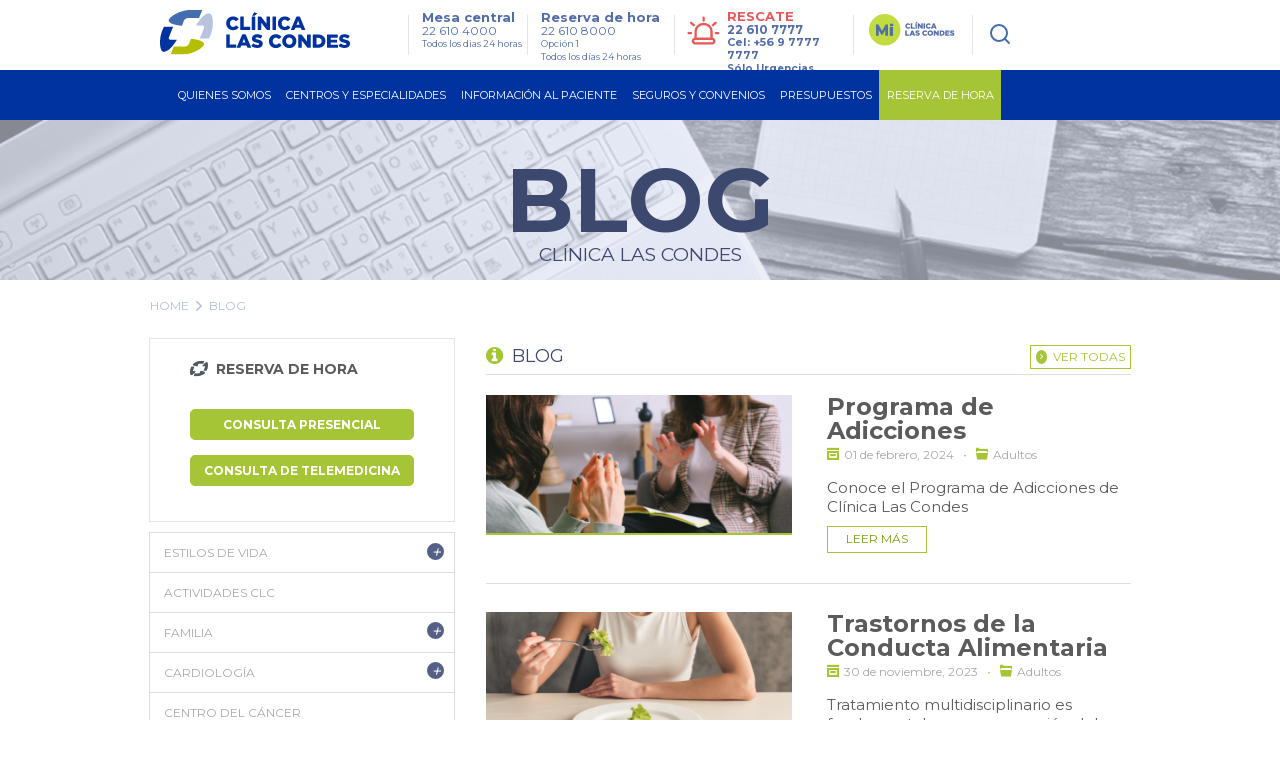

--- FILE ---
content_type: text/html; charset=utf-8
request_url: https://www.clinicalascondes.cl/BLOG/Listado.aspx?tagname=Psiquiatr%C3%ADa&groupid=2
body_size: 34082
content:
<!DOCTYPE html>
<html xmlns="http://www.w3.org/1999/xhtml" >
<head id="head"><title>
	blog - Cl&#237;nica Las Condes
</title><meta name="description" content="Revisa la información sobre las enfermedades más prevalentes en Chile y reserva una hora con nuestros médicos especialistas." /> 
<meta charset="UTF-8" /> 
<link href="/CMSPages/GetResource.ashx?stylesheetname=CLC_Main" type="text/css" rel="stylesheet"/> 
<!-- Google Tag Manager -->
<script>
  (function(w, d, s, l, i) {
    w[l] = w[l] || [];
    w[l].push({
      'gtm.start': new Date().getTime(),
      event: 'gtm.js'
    });
    var f = d.getElementsByTagName(s)[0],
        j = d.createElement(s),
        dl = l !== 'dataLayer' ? '&l=' + l : '';
    j.async = true;
    j.src = 'https://www.googletagmanager.com/gtm.js?id=' + i + dl;
    f.parentNode.insertBefore(j, f);
  })(window, document, 'script', 'dataLayer', 'GTM-KB3CCW46');
</script>
<!-- End Google Tag Manager -->

<meta http-equiv='content-language' content='es-CL'>
<link rel="alternate" href="https://www.clinicalascondes.cl/BLOG/Listado" hreflang="es-cl" />
<meta http-equiv="X-UA-Compatible" content="IE=edge" />

<!-- Fb metatags instant articles -->
<meta property="fb:pages" content="142496349122748" />
<!--//-->
<meta name="twitter:site" content="@cliniclascondes"/>

<meta http-equiv="Cache-Control" content="no-cache" />
<meta http-equiv="Pragma" content="no-cache" />
<meta http-equiv="Expires" content="0" />
<meta http-equiv="Last-Modified" content="0">

<!-- OPTIMIZACIÓN DE CARGA -->
<link rel="stylesheet" href="/CMSPages/GetResource.ashx?stylesheetname=bootstrap_only_grid" />
<link href="https://fonts.googleapis.com/css?family=Montserrat:300,400,500,700&display=swap" rel="stylesheet">
<link rel="stylesheet" href="/CMSPages/GetResource.ashx?stylesheetname=nMainCLC" />
<link rel="stylesheet" href="/CMSPages/GetResource.ashx?stylesheetname=redyHome17&version=1.14" />
<link rel="stylesheet" href="/CMSPages/GetResource.ashx?stylesheetname=card-reserva&version=1.6192" />
<link rel="stylesheet" href="/CMSPages/GetResource.ashx?stylesheetname=headerMenu25&v=1.0" />

<!--<script src="/App_Themes/CLC/js/jquery/jquery-1.4.2.min.js"></script> -->
<script src="/CMSPages/GetResource.ashx?scriptfile=/App_Themes/CLC/js/jquery/jquery-1.4.2.min.js"></script>
<script src="/CMSPages/GetResource.ashx?scriptfile=/App_Themes/CLC/js/jquery/jquery.clc.form.js"></script>
<script src="/Dev_CLC/media/Otros/js/redihome-clc/lazysizes-min.js" async=""></script>
<script src="/CMSPages/GetResource.ashx?scriptfile=/Dev_CLC/media/Otros/js/buscarHeader.js" defer></script>
<script src="/CMSPages/GetResource.ashx?scriptfile=/Dev_CLC/media/Otros/js/detectmobilebrowser.js" defer></script>

<script src="/CMSPages/GetResource.ashx?scriptfile=/Dev_CLC/media/Otros/js/redirect-urls.js" defer></script>

<script src="/CMSPages/GetResource.ashx?scriptfile=/Dev_CLC/media/Otros/js/jquery-carouFredSel-5-6-2-packed.js" defer></script>

<script src="/CMSPages/GetResource.ashx?scriptfile=/App_Themes/CLC/js/jquery/jquery.home.detacados.js" defer></script>
<script src="/CMSPages/GetResource.ashx?scriptfile=/App_Themes/CLC/js/jquery/jquery.jcarousel.min.js" defer></script>
<script src="/CMSPages/GetResource.ashx?scriptfile=/Dev_CLC/media/Otros/js/jquery-menu-principal.js" defer></script>
<script src="/CMSPages/GetResource.ashx?scriptfile=/Dev_CLC/media/Otros/js/jquery-login.js" defer></script>
<script src="/CMSPages/GetResource.ashx?scriptfile=/App_Themes/CLC/js/jquery/jquery.base.js" defer></script>
<script src="/CMSPages/GetResource.ashx?scriptfile=/App_Themes/CLC/js/jquery/jquery.corner.js"></script>
<script src="/CMSPages/GetResource.ashx?scriptfile=/App_Themes/CLC/js/funciones-cajaverde.js" defer></script>
<script src="/CMSPages/GetResource.ashx?scriptfile=/Dev_CLC/media/Otros/js/funciones_newHome.js" defer></script>
<script src="/CMSPages/GetResource.ashx?scriptfile=/App_Themes/CLC/js/jquery/jquery.fancybox-1.3.4.pack.js"></script>
<script src="/CMSPages/GetResource.ashx?scriptfile=/Dev_CLC/media/Otros/js/respond-min.js" defer></script>
<script src="/CMSPages/GetResource.ashx?scriptfile=/Dev_CLC/media/Otros/js/redyHeader17.js" defer></script>

<!--SV 2024.08.14 Sweet Alert-->
<script src="/Dev_CLC/media/Otros/js/componentes/sweetalert2-all-min.js" defer></script>

<!--[if IE 6]>
<script type='text/javascript' src='/CMSPages/GetResource.ashx?scriptfile=/App_Themes/CLC/js/DD_belatedPNG.js'></script>
<![endif]-->

<!-- Hotjar Tracking Code for https://www.clinicalascondes.cl/ -->
<!--<script>
    (function(h,o,t,j,a,r){
        h.hj=h.hj||function(){(h.hj.q=h.hj.q||[]).push(arguments)};
        h._hjSettings={hjid:3458474,hjsv:6};
        a=o.getElementsByTagName('head')[0];
        r=o.createElement('script');r.async=1;
        r.src=t+h._hjSettings.hjid+j+h._hjSettings.hjsv;
        a.appendChild(r);
    })(window,document,'https://static.hotjar.com/c/hotjar-','.js?sv=');
</script>-->
<!-- End Hotjar Tracking -->

<!-- Meta Pixel Code -->
<!--<script>
  !function(f,b,e,v,n,t,s)
  {if(f.fbq)return;n=f.fbq=function(){n.callMethod?
  n.callMethod.apply(n,arguments):n.queue.push(arguments)};
  if(!f._fbq)f._fbq=n;n.push=n;n.loaded=!0;n.version='2.0';
  n.queue=[];t=b.createElement(e);t.async=!0;
  t.src=v;s=b.getElementsByTagName(e)[0];
  s.parentNode.insertBefore(t,s)}(window, document,'script',
  'https://connect.facebook.net/en_US/fbevents.js');
  fbq('init', '837591200913302');
  fbq('track', 'PageView');
</script>
<noscript><img height="1" width="1" style="display:none"
  src="https://www.facebook.com/tr?id=837591200913302&ev=PageView&noscript=1"
/></noscript>-->
<!-- End Meta Pixel Code -->

<!-- OPTIMIZACIÓN DE CARGA -->
<script defer>
  // Archivo original sin minificar:
  // https://www.clinicalascondes.cl/Dev_CLC/media/Otros/js/inlineMasterPageJS.js
  $(window).load(function(){var el="<li><a href='/CENTROS-Y-ESPECIALIDADES/Especialidades/Departamento-de-Ginecologia-Obstetricia/Maternidad'>Maternidad</a></li>";var checkItem=setInterval(function(){if($('.head-bot .cye-items').find('.col-list').find('li').length){$.each($('.head-bot .cye-items').find('.col-list').find('li>a'),function(i,v){if($(v).text()=="Instituto del Cáncer"){$(v).parent('li').after(el)}});clearInterval(checkItem)}},1000)});document.getElementsByTagName('html')[0].setAttribute('lang','es-CL');function assignParamToUrls(){var a=window.location.search;$.each($("a"),function(r,s){if(location.href.indexOf('gclid')>-1){if(s.href.indexOf('aspx')>-1&&s.href.indexOf('?')==-1){$(s).attr("href",s.pathname+'?gclid='+$.getParam('gclid'))}else if(s.href.indexOf('?')>-1){$(s).attr("href",s.pathname+s.search+'&gclid='+$.getParam('gclid'))}else if(s.href.indexOf('aspx')==-1&&s.host==location.host.toLowerCase()){$(s).attr("href",s.pathname+'?gclid='+$.getParam('gclid'))}}else{return!1}})}
    $.getParam=function(name){var results=new RegExp('[\?&]'+name+'=([^&#]*)').exec(window.location.href);return results!=undefined?(results[1]||0):undefined}
      function utf8_to_b64(str){return window.btoa(escape(encodeURIComponent(str)))}
                                                                                                                                                                                                        function verifyFormSubmitted(){var query=window.location.href;var getnamepath=query.substring(query.lastIndexOf("/")+1).split(".")[0].toLowerCase();if(getnamepath!="enviado"){return!1}else{$('.wrapExito').prev('div').hide();$('.wrapExito').show()}}
                                                                                                                                                                                                          $(document).ready(function(){$('.js-link-tab').click(function(e){e.preventDefault();window.location.href=$(this).attr('href')});assignParamToUrls();var sPath=window.location.pathname;var sPage=sPath.substring(sPath.lastIndexOf('/')+1);if(sPage.length!=0&&sPage.toLowerCase().indexOf("default")<0&&sPage.toLowerCase().indexOf("home")<0){$("#breadcrumb").css('display','block')}else{$("#breadcrumb").css('display','none')}
                                                                                                                                                                                                                            $('#op_5 .mps_center5 ul li:nth-child(4) a').attr('target','_blank');$('#op_5 .mps_center5 ul li:nth-child(6) a').attr('target','_blank');$('a.mvTopEnlace[href$="Centro-de-Documentos.aspx"]').attr('target','_blank');$('a.mvTopEnlace[href$="Memoria-CLC-2014.aspx"]').attr('target','_blank');$('a.mvTopEnlace[href$="Memoria-Seguros-CLC-2014.aspx"]').attr('target','_blank');$('#op_2 .mps_center2 .mpsc_der ul li:nth-child(5) a').attr('target','_blank');if($.browser.mobile==!0){$('.hdnt-numero').hide();$('.hdnt-numero-movil').css('display','inline-block')}
                                                                                                                                                                                                            var $bordeIE=$(".borde-redondeado-jquery");if($bordeIE.html()!=undefined){$bordeIE.corner("10px")}
                                                                                                                                                                                                              if($('.fboxMapa').html()!=undefined){$('.fboxMapa').fancybox({'padding':0,'autoScale':!1,'transitionIn':'none','transitionOut':'none','width':'800px','height':'600px'})}
                                                                                                                                                                                                                $('.CMSBreadCrumbsCurrentItem').attr('id','BreadCrumbsCurrentItem');$('.menuPrincipal_scrollNewHome').find('.mp_opciones').find('.mp_ini').hide();$('.contMenu_top_buscar').find('input[type="image"]').attr('src','/Dev_CLC/media/Imagenes/img-redihome/bg-sh.png');var linkCurrent=window.location.href;if(linkCurrent.indexOf('/BLOG/Listado/')>-1 || linkCurrent.indexOf('/telemedicina')>-1 &&jQuery('.hold-tip').html()!=undefined){console.log('Estoy en noticia con tooltip');jQuery.each(jQuery('.hold-tip'),function(){var tooltip=document.createElement('html');tooltip.innerHTML=jQuery(this).attr('data-title');var imgSrc=jQuery(tooltip).find('img').attr('src');if(imgSrc.indexOf('clinicalascondes.com')>-1){var arraySrc=imgSrc.split('/'),arrayCod=arraySrc[5].split('.'),newSrc='https://www.clinicalascondes.cl/INFORMACION-AL-PACIENTE/reserva-de-hora/Get-Foto-Medico.aspx?uid='+arrayCod[0],newDataTitle=jQuery(this).attr('data-title').replace(imgSrc,newSrc);jQuery(this).attr('data-title',newDataTitle)}})}})
</script>
   

      <!--automata-->
        <!--<script src="/CMSPages/GetResource.ashx?scriptfile=/CMSScripts/Custom/automata.js"></script>
          <script src="https://trkweb.masterbase.com/v1/Script/5031/1/automatabehavior.js" defer></script>-->
            <!--fin automata-->
              

                <!-- Agregado para Beneficios Convenio Escolar -->
                  <!-- OPTIMIZACIÓN DE CARGA -->
                    <!-- <link rel="stylesheet" href="/CMSPages/GetResource.ashx?stylesheetname=styles_beneficiocea" /> -->
                      <style>
                      /* Archivo original sin minificar: */
                      /* CSS stylesheets > Estilo Items Beneficios Convenio (CSS stylesheet) */
                      .itemsBeneficios{display:block;float:left;width:512px;height:auto}.itemsBeneficios ul{display:block;margin:0;width:100%;height:auto;padding:0}.itemsBeneficios ul li{display:block;margin:0 0 0 0;width:100%;height:60px;background:#fff;padding:10px 0 10px 0}.itemsBeneficios ul li:nth-child(odd){background:#eee;padding:10px 0 10px 0}.itemsBeneficios ul li .icoBen{display:inline-block;float:left;margin:0 0 0 0;width:69px;height:60px}.itemsBeneficios ul li .txtBen{display:inline-block;float:left;margin:0 0 0 18px;width:80%;height:60px}.itemsBeneficios ul li .txtBen p{font-size:14px;line-height:14px;font-weight:normal;font-family:Arial,helvetica;color:#999;margin:0;vertical-align:middle;text-align:left}
</style>
    <!-- /Versión minificada del archivo CSS styles_beneficiocea -->
      
      <!-- OPTIMIZACIÓN DE CARGA -->
        <!-- <link rel="stylesheet" href="/CMSPages/GetResource.ashx?stylesheetname=jquery_fancybox" /> -->
          <style>
          /* Archivo original sin minificar: */
          /* CSS stylesheets > jquery.fancybox (CSS stylesheet) */
          #fancybox-loading{position:fixed;top:50%;left:50%;width:40px;height:40px;margin-top:-20px;margin-left:-20px;cursor:pointer;overflow:hidden;z-index:1104;display:none}#fancybox-loading div{position:absolute;top:0;left:0;width:40px;height:480px;background-image:url(/App_Themes/CLC/img/fancybox/fancybox.png)}#fancybox-overlay{position:absolute;top:0;left:0;width:100%;z-index:11000;display:none}#fancybox-tmp{padding:0;margin:0;border:0;overflow:auto;display:none}#fancybox-wrap{position:absolute;top:0;left:0;padding:20px;z-index:11010;outline:none;display:none}#fancybox-outer{position:relative;width:100%;height:100%;background:#fff}#fancybox-content{width:0;height:0;padding:0;outline:none;position:relative;overflow:hidden;z-index:1102;border:0 solid #fff}#fancybox-hide-sel-frame{position:absolute;top:0;left:0;width:100%;height:100%;background:transparent;z-index:1101}#fancybox-close{position:absolute;top:-15px;right:-15px;width:30px;height:30px;cursor:pointer;z-index:1103;display:none}#fancybox-error{color:#444;font:normal 12px/20px Arial;padding:14px;margin:0}#fancybox-img{width:100%;height:100%;padding:0;margin:0;border:none;outline:none;line-height:0;vertical-align:top}#fancybox-frame{width:100%;height:100%;border:none;display:block}#fancybox-left,#fancybox-right{position:absolute;bottom:0;height:100%;width:35%;cursor:pointer;outline:none;background:transparent url(/App_Themes/CLC/img/fancybox/blank.gif);z-index:1102;display:none}#fancybox-left{left:0}#fancybox-right{right:0}#fancybox-left-ico,#fancybox-right-ico{position:absolute;top:50%;left:-9999px;width:30px;height:30px;margin-top:-15px;cursor:pointer;z-index:1102;display:block}#fancybox-left-ico{background-image:url(/App_Themes/CLC/img/fancybox/fancybox.png);background-position:-40px -30px}#fancybox-right-ico{background-image:url(/App_Themes/CLC/img/fancybox/fancybox.png);background-position:-40px -60px}#fancybox-left:hover,#fancybox-right:hover{visibility:visible}#fancybox-left:hover span{left:20px}#fancybox-right:hover span{left:auto;right:20px}.fancybox-bg{position:absolute;padding:0;margin:0;border:0;width:20px;height:20px;z-index:1001}#fancybox-bg-n{top:-20px;left:0;width:100%}#fancybox-bg-ne{top:-20px;right:-20px;background-image:url(/App_Themes/CLC/img/fancybox/fancybox.png);background-position:-40px -162px}#fancybox-bg-e{top:0;right:-20px;height:100%;background-position:-20px 0}#fancybox-bg-se{bottom:-20px;right:-20px;background-image:url(/App_Themes/CLC/img/fancybox/fancybox.png);background-position:-40px -182px}#fancybox-bg-s{bottom:-20px;left:0;width:100%;background-position:0 -20px}#fancybox-bg-sw{bottom:-20px;left:-20px;background-image:url(/App_Themes/CLC/img/fancybox/fancybox.png);background-position:-40px -142px}#fancybox-bg-w{top:0;left:-20px;height:100%}#fancybox-bg-nw{top:-20px;left:-20px;background-position:-40px -122px}#fancybox-title{font-family:Helvetica;font-size:12px;z-index:1102}.fancybox-title-inside{padding-bottom:10px;text-align:center;color:#333;background:#fff;position:relative}.fancybox-title-outside{padding-top:10px;color:#fff}.fancybox-title-over{position:absolute;bottom:0;left:0;color:#FFF;text-align:left}#fancybox-title-over{padding:10px;background-image:url(/App_Themes/CLC/img/fancybox/fancy_title_over.png);display:block}.fancybox-title-float{position:absolute;left:0;bottom:-20px;height:32px}#fancybox-title-float-wrap{border:none;border-collapse:collapse;width:auto}#fancybox-title-float-wrap td{border:none;white-space:nowrap}#fancybox-title-float-left{padding:0 0 0 15px;background:url(/App_Themes/CLC/img/fancybox/fancybox.png) -40px -90px no-repeat}#fancybox-title-float-main{color:#FFF;line-height:29px;font-weight:700;padding:0 0 3px 0}#fancybox-title-float-right{padding:0 0 0 15px;background:url(/App_Themes/CLC/img/fancybox/fancybox.png) -55px -90px no-repeat}.fancybox-ie6 #fancybox-close{background:transparent;filter:progid:DXImageTransform.Microsoft.AlphaImageLoader(src='/App_Themes/CLC/img/fancybox/fancy_close.png',sizingMethod='scale')}.fancybox-ie6 #fancybox-left-ico{background:transparent;filter:progid:DXImageTransform.Microsoft.AlphaImageLoader(src='/App_Themes/CLC/img/fancybox/fancy_nav_left.png',sizingMethod='scale')}.fancybox-ie6 #fancybox-right-ico{background:transparent;filter:progid:DXImageTransform.Microsoft.AlphaImageLoader(src='/App_Themes/CLC/img/fancybox/fancy_nav_right.png',sizingMethod='scale')}.fancybox-ie6 #fancybox-title-over{background:transparent;filter:progid:DXImageTransform.Microsoft.AlphaImageLoader(src='/App_Themes/CLC/img/fancybox/fancy_title_over.png',sizingMethod='scale');zoom:1}.fancybox-ie6 #fancybox-title-float-left{background:transparent;filter:progid:DXImageTransform.Microsoft.AlphaImageLoader(src='/App_Themes/CLC/img/fancybox/fancy_title_left.png',sizingMethod='scale')}.fancybox-ie6 #fancybox-title-float-main{background:transparent;filter:progid:DXImageTransform.Microsoft.AlphaImageLoader(src='/App_Themes/CLC/img/fancybox/fancy_title_main.png',sizingMethod='scale')}.fancybox-ie6 #fancybox-title-float-right{background:transparent;filter:progid:DXImageTransform.Microsoft.AlphaImageLoader(src='/App_Themes/CLC/img/fancybox/fancy_title_right.png',sizingMethod='scale')}.fancybox-ie6 #fancybox-bg-w,.fancybox-ie6 #fancybox-bg-e,.fancybox-ie6 #fancybox-left,.fancybox-ie6 #fancybox-right,#fancybox-hide-sel-frame{height:expression(this.parentNode.clientHeight + "px")}#fancybox-loading.fancybox-ie6{position:absolute;margin-top:0;top:expression((-20 + (document.documentElement.clientHeight ? document.documentElement.clientHeight/2:document.body.clientHeight/2) + (ignoreMe=document.documentElement.scrollTop ? document.documentElement.scrollTop:document.body.scrollTop)) + 'px')}#fancybox-loading.fancybox-ie6 div{background:transparent;filter:progid:DXImageTransform.Microsoft.AlphaImageLoader(src='/App_Themes/CLC/img/fancybox/fancy_loading.png',sizingMethod='scale')}.fancybox-ie .fancybox-bg{background:transparent!important}.fancybox-ie #fancybox-bg-n{filter:progid:DXImageTransform.Microsoft.AlphaImageLoader(src='fancybox/fancy_shadow_n.png',sizingMethod='scale')}.fancybox-ie #fancybox-bg-ne{filter:progid:DXImageTransform.Microsoft.AlphaImageLoader(src='fancybox/fancy_shadow_ne.png',sizingMethod='scale')}.fancybox-ie #fancybox-bg-e{filter:progid:DXImageTransform.Microsoft.AlphaImageLoader(src='fancybox/fancy_shadow_e.png',sizingMethod='scale')}.fancybox-ie #fancybox-bg-se{filter:progid:DXImageTransform.Microsoft.AlphaImageLoader(src='fancybox/fancy_shadow_se.png',sizingMethod='scale')}.fancybox-ie #fancybox-bg-s{filter:progid:DXImageTransform.Microsoft.AlphaImageLoader(src='fancybox/fancy_shadow_s.png',sizingMethod='scale')}.fancybox-ie #fancybox-bg-sw{filter:progid:DXImageTransform.Microsoft.AlphaImageLoader(src='fancybox/fancy_shadow_sw.png',sizingMethod='scale')}.fancybox-ie #fancybox-bg-w{filter:progid:DXImageTransform.Microsoft.AlphaImageLoader(src='fancybox/fancy_shadow_w.png',sizingMethod='scale')}.fancybox-ie #fancybox-bg-nw{filter:progid:DXImageTransform.Microsoft.AlphaImageLoader(src='fancybox/fancy_shadow_nw.png',sizingMethod='scale')}
</style>
    
    <!-- OPTIMIZACIÓN DE CARGA -->
      <style>
      /* Archivo original sin minificar: */
      /* CSS stylesheets > Mix inline Master Page CSS (CSS stylesheet) */
      .redes_foot{width:auto;float:right;display:block;margin:8px 0 0 0}.redes_foot li:first-child{margin:0}.redes_foot li{display:inline-block;float:left;margin:0 0 0 15px;line-height:16px}.redes_foot li:nth-child(2),.redes_foot li:nth-child(4){padding-top:3px}.btn-previmama-home{background:transparent url(/Dev_CLC/media/Imagenes/bfixed-primavera/banner-fijo.png) center top no-repeat;border-radius:7px;bottom:40px;height:60px;box-shadow:0 8px 20px #a7a7a7;position:fixed;right:20px;width:220px;z-index:9}.btn-previmama-home a{margin:0;border:0}.items-nav{display:none}.cont-check{width:100%;display:block}.cuadroLogin .pnl-check{padding:10px 0 0;margin-bottom:-7px}.pnl-check{padding:10px 0 4px;margin-bottom:2px}.wTxt{padding:41px 0 0 0}.whText{top:70px}.pnl-check label{margin-right:10px;font-family:'OswaldMedium',Arial,sans-serif;color:#909090;font-size:11px;display:inline-block}#fNews{border:0}.item-miclc,.btn-gnav-lg{display:none!important}@media (max-width:768px){.item-miclc{display:block!important}}
</style>
   
        
        <!--[if gte IE 9]>
        <link href="/CMSPages/GetResource.ashx?stylesheetname=CSSForIE9" rel="stylesheet" />
          <![endif]-->
          <!-- IE10+ Styles -->
            <style>
            @supports (-ms-ime-align: auto) {
              /* Microsoft EdgeV13&14 CSS styles go here */
              /* FIX MENU CENTROS */
              .head-bot .cye-items .col-scroll .col-list + .col-list {
                margin-left: 10px;
              }
              .hold-sublist .cye-items .wrap-list {
                height: 90%;
                  }
            }
                                                                                                                                                                                                        
                                                                                                                                                                                                        @supports (-ms-accelerator: true) {
                                                                                                                                                                                                          /* Microsoft EdgeV13 CSS styles go here */
                                                                                                                                                                                                          /* FIX MENU CENTROS */
                                                                                                                                                                                                          .head-bot .cye-items .col-scroll .col-list + .col-list {
                                                                                                                                                                                                            margin-left: 10px;
                                                                                                                                                                                                          }
                                                                                                                                                                                                          .hold-sublist .cye-items .wrap-list {
                                                                                                                                                                                                            height: 90%;
                                                                                                                                                                                                              }
                                                                                                                                                                                                        }
                                                                                                                                                                                                        
                                                                                                                                                                                                        @media all and (-ms-high-contrast: none), (-ms-high-contrast: active) {
                                                                                                                                                                                                          /* IE10 & IE11 CSS styles go here */
                                                                                                                                                                                                          /* FIX MENU CENTROS */
                                                                                                                                                                                                          .head-bot .cye-items .col-scroll .col-list + .col-list {
                                                                                                                                                                                                            margin-left: 10px;
                                                                                                                                                                                                          }
                                                                                                                                                                                                          .hold-sublist .cye-items .wrap-list {
                                                                                                                                                                                                            height: 90%;
                                                                                                                                                                                                              }
                                                                                                                                                                                                        }
                                                                                                                                                                                                        .-resca-top {
                                                                                                                                                                                                          width: 162px
                                                                                                                                                                                                            }
</style>
<link rel="stylesheet" href="/CMSPages/GetResource.ashx?stylesheetname=styles-interiorGeneral">
<link rel="stylesheet" href="/CMSPages/GetResource.ashx?stylesheetname=blog">
<link rel="stylesheet" href="/CMSPages/GetResource.ashx?stylesheetname=mobile-css">
<link rel="stylesheet" href="https://fonts.googleapis.com/css?family=Oswald:300,400,700">
<!--[if lt IE 9]><script src="/Dev_CLC/media/Otros/js/ie/lt-ie-9.min.js"></script><![endif]-->
<script src="https://cdnjs.cloudflare.com/ajax/libs/jquery/1.7/jquery.min.js"></script>
<script src="/CMSPages/GetResource.ashx?scriptfile=/Dev_CLC/media/Otros/js/page-rse.js?v=1.0" defer></script>
<script src="/CMSPages/GetResource.ashx?scriptfile=/Dev_CLC/media/Otros/js/blog/production.js" defer></script>
<script>
  $(document).ready(function () {
    $('.mainbc').hide();
    /** Fixes blog 18 **/
    $('.bx-lat').find('.title-graysd').eq(0).hide();
    $('.CategoryListList:not(.hijo)').find('li').eq(0).css('border-top', '0px');
  
    /***/
    /** Changes visit position **/
    $('.pg-views').insertBefore($('.social .btn-fb'));
  
    /** Nav Movil **/
    /*$('#nav-toggle').click(function(e) {
      e.preventDefault();
      $('body').toggleClass('nav-expanded');
    });
    
    $('.sombraH').click(function(e) {
      e.preventDefault();
      if($('body').hasClass('nav-expanded')){
      $('body').removeClass('nav-expanded');
    }
    });
    
    /**Hide additional text**/
    $('.comments .form-horizontal .form-group .BlogCommentComments label').hide();
    $('.comments span.BlogCommentsTitle').hide();
    $('.comments label.blog-leave-comment').hide();
  
    /** New Mobile nav **/
    $('#nav-toggle').click(function (e) {
      e.preventDefault();
      $('body').toggleClass('nav-expanded');
      $(this).toggleClass('active');
    });
  });
</script> 
<link href="/favicon.ico" type="image/x-icon" rel="shortcut icon"/> 
<link href="/favicon.ico" type="image/x-icon" rel="icon"/> 
<meta name='viewport' content='width=device-width, initial-scale=1.0, maximum-scale=1.0, user-scalable=0' />



<style>
  .footer-apps {display: none !important;}
  .footer-social {padding-top: 0px !important;}
</style><link href="/CMSPages/GetResource.ashx?_transformations=4841" type="text/css" rel="stylesheet"/> 
<link href="/CMSPages/GetResource.ashx?_webparts=677" type="text/css" rel="stylesheet"/> 
</head>
<body class="LTR Safari Chrome Safari131 Chrome131 ESCL ContentBody" >
    <form method="post" action="/BLOG/Listado.aspx?tagname=Psiquiatr%c3%ada&amp;groupid=2" id="form">
<div class="aspNetHidden">
<input type="hidden" name="manScript_HiddenField" id="manScript_HiddenField" value="" />
<input type="hidden" name="__EVENTTARGET" id="__EVENTTARGET" value="" />
<input type="hidden" name="__EVENTARGUMENT" id="__EVENTARGUMENT" value="" />
<input type="hidden" name="__VIEWSTATE" id="__VIEWSTATE" value="/[base64]/Y2F0ZWdvcnlpZD0xNCIgdGl0bGU9IkJpZW5lc3RhciBQc2ljb2wmIzI0MztnaWNvIj5CaWVuZXN0YXIgUHNpY29sJiMyNDM7Z2ljbzwvYT48L2xpPjwvdWw+DQo8L2xpPjxsaSBjbGFzcz0iQ2F0ZWdvcnlMaXN0SXRlbSI+PGEgaHJlZj0ifi9CTE9HL0xpc3RhZG8/[base64]/[base64]/[base64]/[base64]/[base64]/[base64]/Y2F0ZWdvcnlpZD0xMDciIHRpdGxlPSJOZXVyb2xvZ2lhIEFkdWx0b3MiPk5ldXJvbG9naWEgQWR1bHRvczwvYT48L2xpPjxsaSBjbGFzcz0iQ2F0ZWdvcnlMaXN0SXRlbSI+PGEgaHJlZj0ifi9CTE9HL0xpc3RhZG8/[base64]/[base64]/[base64]/Y2F0ZWdvcnlpZD0xMTYiIHRpdGxlPSJQc2ljb2xvZyYjMjM3O2EgSW5mYW50aWwiPlBzaWNvbG9nJiMyMzc7YSBJbmZhbnRpbDwvYT48L2xpPjxsaSBjbGFzcz0iQ2F0ZWdvcnlMaXN0SXRlbSI+PGEgaHJlZj0ifi9CTE9HL0xpc3RhZG8/[base64]/[base64]/[base64]/[base64]" />
</div>

<script type="text/javascript">
//<![CDATA[
var theForm = document.forms['form'];
if (!theForm) {
    theForm = document.form;
}
function __doPostBack(eventTarget, eventArgument) {
    if (!theForm.onsubmit || (theForm.onsubmit() != false)) {
        theForm.__EVENTTARGET.value = eventTarget;
        theForm.__EVENTARGUMENT.value = eventArgument;
        theForm.submit();
    }
}
//]]>
</script>


<script src="/WebResource.axd?d=pNJAuHoNyfVLFU58c4Dpi5LI3ok7ifhvkDi1JNWwEWrDdRSbZdwcJ6FBrVksPoD4I4XxsUkC2P-TnJFk5pQtwzFYL3rm8pwg6VG1hWA9ySg1&amp;t=637814545746327080" type="text/javascript"></script>

<input type="hidden" name="lng" id="lng" value="es-CL" />
<script src="/CMSPages/GetResource.ashx?scriptfile=%7e%2fCMSScripts%2fWebServiceCall.js" type="text/javascript"></script>
<script type="text/javascript">
	//<![CDATA[

function PM_Postback(param) { if (window.top.HideScreenLockWarningAndSync) { window.top.HideScreenLockWarningAndSync(1080); } if(window.CMSContentManager) { CMSContentManager.allowSubmit = true; }; __doPostBack('m$am',param); }
function PM_Callback(param, callback, ctx) { if (window.top.HideScreenLockWarningAndSync) { window.top.HideScreenLockWarningAndSync(1080); }if (window.CMSContentManager) { CMSContentManager.storeContentChangedStatus(); };WebForm_DoCallback('m$am',param,callback,ctx,null,true); }
//]]>
</script>
<script src="/ScriptResource.axd?d=m9-EuVtNGajE_MHDI4QM8Xbd6yNADCKEBWT_Zcstbzhr8oV5nLiBH033y0IUM9OejR-loKfDP6B9pch8tDsc2wPVvn8CCcMuvqFnMnnnnBuk1k_J7M79R9iiQo355_FC0&amp;t=7c776dc1" type="text/javascript"></script>
<script src="/ScriptResource.axd?d=5c9m9Mf0ZGW0yPVZvuuf4T87lBzfnlaBm5JnYSuFodbxbwYeLg5rObnwuH0Q8NhbbK2dEkdEhPvMMqdiYXVEXyH_nYml_lYOW05Ve4aAtkPLXSjvGSs_yeWm9BVwOpvRlN5ZK8uu0wSHMm_u8t8iFw2&amp;t=7c776dc1" type="text/javascript"></script>
<script type="text/javascript">
	//<![CDATA[

var CMS = CMS || {};
CMS.Application = {
  "isRTL": "false",
  "applicationUrl": "/",
  "imagesUrl": "/CMSPages/GetResource.ashx?image=%5bImages.zip%5d%2f",
  "isDialog": false
};

//]]>
</script>
<div class="aspNetHidden">

	<input type="hidden" name="__VIEWSTATEGENERATOR" id="__VIEWSTATEGENERATOR" value="A5343185" />
	<input type="hidden" name="__SCROLLPOSITIONX" id="__SCROLLPOSITIONX" value="0" />
	<input type="hidden" name="__SCROLLPOSITIONY" id="__SCROLLPOSITIONY" value="0" />
</div>
    <script type="text/javascript">
//<![CDATA[
Sys.WebForms.PageRequestManager._initialize('manScript', 'form', ['tctxM',''], [], [], 90, '');
//]]>
</script>

    <div id="ctxM">

</div>
    
<!-- Google Tag Manager (noscript) -->
<noscript><iframe src="https://www.googletagmanager.com/ns.html?id=GTM-KB3CCW46" height="0" width="0" style="display:none;visibility:hidden"></iframe></noscript>
<!-- End Google Tag Manager (noscript) -->

<script>
  var sPath = window.location.pathname;
  var sPage = sPath.substring(sPath.lastIndexOf('/') + 1);
  
  // Redirect pages
  function go2Url(url) {
    if ( sPath.indexOf('PortalTemplate.aspx') > -1 ) {
      window.location.href = url;
    }
  }
  
  $(function() {
    if ($(window).width() <= 768 && ($('form').attr('action') != '/HOME' && $('form').attr('action').search('display_mobile') == -1)) {
      var checkHeader = setInterval(function() {
        if ($('#header-sm').length > 0) {
          $('header').css('display', 'none');
          $('#header-sm').css('top', '0');
          clearInterval(checkHeader);
        }
      }, 500);
    }
    if ($(window).width() <= 768 && ($('form').attr('action') == '/HOME' || $('form').attr('action').search('display_mobile') > -1)) {
      $('body').addClass('homiFull');
    }
    
    if (sPage.length != 0 && sPage.toLowerCase().indexOf("default") < 0 && sPage.toLowerCase().indexOf("home") < 0 && $(window).width() > 752) {
      $('.tab-vm').css('display','block');
    } else {
      $('.tab-vm').remove();
    }
    
    $('.ttab-lat').click(function(e){
      e.preventDefault();
      $(this).next().toggleClass('opened');
      if($(this).next().is('.opened')){
        $(this).parents(".tab-vm").css({right:-165}).stop().animate({right:0},600);
      } else {
        $(this).parents(".tab-vm").css({right:0}).stop().animate({right:-165},600);
      }
    });
  });
</script>
<style>
  /*.menu-reserva .lnk-over {
    background: #a5c536;
  }
  .menu-reserva a.active, .menu-reserva .lnk-over:hover {
    background: #95b133 !important;
  }
  .menu-reserva .hold-sublist {
    background: #95b133 !important;
  }   
  .menu-reserva .col-list a:hover {
    background: #a5c536 !important;
  }
  .menu-reserva .col-list li {
    border-bottom: 1px solid #a5c536 !important;
  }
  @media screen and (max-width: 768px) {
    .menusm-items li.rv-list a.rv-link {
      background: url("https://www.clinicalascondes.cl/Dev_CLC/media/Imagenes/redi-sustentable/ico-arrowdown.png") 360px 19px no-repeat #a5c536 !important
    }        
    .menusm-items li.rv-list:hover a.active {
      background: url("https://www.clinicalascondes.cl/Dev_CLC/media/Imagenes/redi-sustentable/ico-arrowup.png") 360px 19px no-repeat #95b133 !important;
    }    
    .menusm-items li.rv-list ul {
      background: #a5c536 !important;
    }
    .menusm-items li.rv-list a.active+ul li a {      
      background: url('https://www.clinicalascondes.cl/Dev_CLC/media/Imagenes/redi-sustentable//ico-arrowder.png') 0 center no-repeat #a5c536 !important;
    }
    .menusm-items li.rv-list li{
      border-bottom: 1px solid #afafaf !important;
    }    
  }*/
  
  /*SAVE 2025.07.31 menu presupuestos*/
  /*.menu-ppto .lnk-over {
    background: #B8C3DD;
  }
  
  .menu-ppto a.active,
  .menu-ppto .lnk-over:hover {
    background: #95A4C7 !important;
  }
  
  .menu-ppto .hold-sublist {
    background: #95A4C7 !important;
  }
  
  .menu-ppto .col-list a:hover {
    background: #B8C3DD !important;
  }
  
  .menu-ppto .col-list li {
    border-bottom: 1px solid #B8C3DD !important;
  }*/
</style>

<header>
  <div class="head-top">
    <div class="wrap-center -fluid">
      <a href="/" class="logo"><img src="/Dev_CLC/media/Imagenes/banner_home/logo-clc.svg" alt="Logo Clínica Las Condes" title="Clínica Las Condes">&nbsp;</a>
      
      <ul class="menu-top">
          <!--<li class="" style="padding: 0px 13px 0px 5px;">
              <img src="/Dev_CLC/media/Imagenes/banner_home/linea-separador-header.svg" alt="">
          </li>
                    
          <li class="-mamograf-top">          
              <p>Mamografías <span>22 610 8000</span>
                  <span style="font-size:9px!important;font-weight:normal;">Opción 2</span>    
              </p> 
          </li>-->

          <li class="" style="padding: 0px 13px 0px 5px;">
                <img src="/Dev_CLC/media/Imagenes/banner_home/linea-separador-header.svg" alt="">
            </li>

            <li class="" style="/* padding: 0px 5px 0px 5px; */">
                <p>Mesa central <span>22 610 4000</span><span
                        style="font-size:9px!important;font-weight:normal;">Todos los dias 24 horas</span>
                </p>
            </li>

            <li class="" style="padding: 0px 13px 0px 5px;">
                <img src="/Dev_CLC/media/Imagenes/banner_home/linea-separador-header.svg" alt="">
            </li>

            <li class="" style="/* padding: 0px 5px 0px 5px; */">
                <p>Reserva de hora <span>22 610 8000</span>
                    <span style="font-size:9px!important;font-weight:normal;">Opción 1<br>Todos los días 24
                        horas</span>
                </p>
            </li>

            <li class="" style="padding: 0px 2px 0px 14px;">
                <img src="/Dev_CLC/media/Imagenes/banner_home/linea-separador-header.svg" alt="">
            </li>

            <li class="-resca-top">
                <p style="padding:10px 0 5px 0;">
                    <span class="text-red" style="font-size: 13px;">RESCATE</span>
                    <span style="color: #536dab!important; font-weight: bold !important;">22 610 7777</span>
                    <span style="font-size:11px;color: #536dab!important; font-weight: bold !important;">Cel: +56 9
                        7777 7777</span>
                    <span style="font-size:10px;color: #536dab!important; font-weight: bold !important;">Sólo
                        Urgencias</span>
                </p>
            </li>

            <li class="" style="padding: 0px 5px 0px 9px;">
                <img src="/Dev_CLC/media/Imagenes/banner_home/linea-separador-header.svg" alt="">
            </li>

            <li class="lnk miclc-sbg">
                <a href="#" data-box="1">&nbsp;</a>
            </li>

            <li class="" style="padding: 0px 5px 0px 7px;">
                <img src="/Dev_CLC/media/Imagenes/banner_home/linea-separador-header.svg" alt="">
            </li>

            <li class="lnk -item-sh">
                <a href="" data-box="2">
                    <p><i class="ico-search">&nbsp;</i></p>
                </a>
            </li>
      </ul>
    </div>
  </div>
  
  <div class="hold-box">
    <div class="wrap-center -fluid">      
      <div class="aria-box">
        <!--LOGIN 1-->
<div id="formPpalHeader">
<div class="lg-form clearfix"><span class="lgf-cinta">&nbsp;</span> <span class="lgf-titulo">Mi Clínica</span>
<div class="clearfix lineaGrisSeparador">&nbsp;</div>

<p class="txtIndicate">Si desea crear su cuenta de acceso debe dirigirse a cualquier módulo de informaciones para solicitar su clave. En caso de no tenerla, puede pedirla <a href="https://www.clinicalascondes.cl/Solicitud-de-Clave" id="bt-olvido-clave">aquí</a></p>
<!--<input type="hidden" id="buic_rutdv" name="buic_rutdv" />--> <!--Check form--> <input id="tp_documento" name="tp_documento" type="hidden" value="RUT" />
<div class="form-miclc">
<div class="pnl-check"><input checked="checked" class="js-check-b" id="frut" name="tp_documento_dn" type="radio" value="RUT" /> <label for="frut">RUT</label> <input class="js-check-b" id="fpassport" name="tp_documento_dn" type="radio" value="PASAPORTE" /> <label for="fpassport">Pasaporte</label></div>
<!--Check form-->

<div class="input loginInput clearfix"><input class="js-usr" data-gtm-form-interact-field-id="0" id="tb_rut_dn" name="tb_rut_dn" onblur="formatearRut('tb_rut_dn')" onkeypress="return soloRUT(event);" type="text" /></div>

<div class="input loginInput clearfix" style="position: relative;"><input data-gtm-form-interact-field-id="1" id="tb_clave_dn" name="tb_clave_dn" placeholder="Contraseña" type="password" /></div>

<div class="lg-bt-ingresar"><a class="-btn-blue2 home-click-loginHeaderDesktopBtnEntrar" href="" id="bt-ingresar">Entrar</a></div>

<div class="lg-enlace-olvido"><a href="http://www.miclc.cl/aplicaciones/miclc/RecuperaClave.aspx" id="bt-olvido-clave">&iquest;Olvidaste tu clave?</a></div>
</div>
</div>
</div>

<div class="lg-bottom">&nbsp;</div>
<!--LOGIN 1-->




      </div>
      <div class="aria-box">
        <div class="hold-search"><script type="text/javascript">
    function goSH(t, e) {
        window.location = e + "?searchtext=" + t + "&searchmode=anyword"
    }
    $(document).ready(function() {
        var t = "/INFORMACION-AL-PACIENTE/BUSCADOR.aspx";
	    $('input#inputSearch').keydown(function(e) {
		    if (e.which == 13) {	        
		    	if($(this).val() != ""){
		    		goSH($(this).val(), t)
		    	}else{
		    		return false;
		    	}
		    }
		});
	});
    </script><input class="search-top" id="inputSearch" placeholder="Ingresa tu término de búsqueda" type="text" /></div>





      </div>
      <a href="#" class="close">&nbsp;</a>
    </div>    
  </div>
  
  <!--INICIO MENU-->
  <div class="head-bot">
        <div class="wrap-center -fluid">
            <a href="/HOME" class="logo-scroll"><img src="/Dev_CLC/media/Imagenes/rediseno-clc/logo-clc-white.png"
                    alt="logo clc"></a>
            <ul class="menu-bot">

                <li>
                    <a href="/QUIENES-SOMOS" class="lnk-over">QUIENES SOMOS</a>
                    <div class="hold-sublist short">
                        <div class="wrap-center">
                            <ul class="list-menu">
<li><a href="/QUIENES-SOMOS/Acreditaciones-y-Convenios" id="btn_menu_analist">Acreditaciones y Convenios</a></li><li><a href="/QUIENES-SOMOS/centro-medico-chicureo" id="btn_menu_analist">Campus Clínico Chicureo</a></li><li><a href="/QUIENES-SOMOS/Penalolen" id="btn_menu_analist">Campus Clínico Peñalolén</a></li><li><a href="/QUIENES-SOMOS/Centro-de-Documentos" id="btn_menu_analist">Centro de Documentos</a></li><li><a href="/QUIENES-SOMOS/Codigo-de-conducta,-etica-y-buenas-practicas" id="btn_menu_analist">Código de conducta, ética y buenas prácticas</a></li><li><a href="/QUIENES-SOMOS/Conozca-CLC" id="btn_menu_analist">Conozca CLC</a></li><li><a href="/QUIENES-SOMOS/Equipos" id="btn_menu_analist">Equipos</a></li><li><a href="/QUIENES-SOMOS/Gobierno-Corporativo" id="btn_menu_analist">Gobierno Corporativo</a></li><li><a href="/QUIENES-SOMOS/Informacion-Inversionistas" id="btn_menu_analist">Información Inversionistas</a></li><li><a href="/QUIENES-SOMOS/Memoria-CLC-2024" id="btn_menu_analist">Memoria CLC 2024</a></li><li><a href="/QUIENES-SOMOS/Mision-y-Valores" id="btn_menu_analist">Misión y Valores</a></li><li><a href="/QUIENES-SOMOS/Sedes-(1)" id="btn_menu_analist">Procedimiento de Reclamos de la Ley N° 20.584</a></li><li><a href="/QUIENES-SOMOS/Sedes" id="btn_menu_analist">Sedes</a></li>
</ul>
                            <div class="wrap-list">&nbsp;</div>
                        </div>
                    </div>
                </li>

                <li>
                    <a href="/CENTROS-Y-ESPECIALIDADES" class="lnk-over">CENTROS Y ESPECIALIDADES</a>
                    <div class="hold-sublist">
                        <div class="wrap-center cye-items">
                            <div class="col-scroll">
                                <span class="ti-menutop">Centros</span>
                                <ul class="list-centro">
<li><a href="/CENTROS-Y-ESPECIALIDADES/Centros/Centro-Avanzado-de-Epilepsia" id="btn_menu_analist">Centro Avanzado de Epilepsia</a></li><li><a href="/CENTROS-Y-ESPECIALIDADES/Centros/Centro-de-Cadera" id="btn_menu_analist">Centro de Cadera</a></li><li><a href="/CENTROS-Y-ESPECIALIDADES/Centros/Centro-de-Columna" id="btn_menu_analist">Centro de Columna</a></li><li><a href="/CENTROS-Y-ESPECIALIDADES/Centros/Centro-de-Diabetes" id="btn_menu_analist">Centro de Diabetes Adultos</a></li><li><a href="/CENTROS-Y-ESPECIALIDADES/Centros/Centro-de-Nutricion" id="btn_menu_analist">Centro de Nutrición y Bariátrica</a></li><li><a href="/CENTROS-Y-ESPECIALIDADES/Centros/Centro-Procedimientos-y-Cirugias-Ambulatorias" id="btn_menu_analist">Centro de Procedimientos y Cirugías Ambulatorias</a></li><li><a href="/CENTROS-Y-ESPECIALIDADES/Centros/Centro-Clinico-del-Cancer" id="btn_menu_analist">Centro del Cáncer</a></li><li><a href="/CENTROS-Y-ESPECIALIDADES/Centros/Departamento-de-Oftalmologia" id="btn_menu_analist">Centro Oftalmológico </a></li><li><a href="/CENTROS-Y-ESPECIALIDADES/Centros/Centro-de-Enfermedades-Respiratorias" id="btn_menu_analist">Centro Respiratorio y Cirugía de Tórax</a></li>
</ul>
                                <div class="wrap-list">&nbsp;</div>
                            </div>
                            <div class="col-scroll">
                                <span class="ti-menutop">Especialidades</span>
                                <ul class="list-centro">
<li><a href="/CENTROS-Y-ESPECIALIDADES/Especialidades/Departamento-de-Anestesiologia" id="btn_menu_analist">Anestesia y Dolor</a></li><li><a href="/CENTROS-Y-ESPECIALIDADES/Especialidades/Centro-Respiratorio-y-Cirugia-de-Torax" id="btn_menu_analist">Broncopulmonar adulto</a></li><li><a href="/CENTROS-Y-ESPECIALIDADES/Especialidades/Departamento-de-Cardiologia" id="btn_menu_analist">Cardiología</a></li><li><a href="/CENTROS-Y-ESPECIALIDADES/Especialidades/Departamento-de-Cirugia-Adultos" id="btn_menu_analist">Cirugía Adultos</a></li><li><a href="/CENTROS-Y-ESPECIALIDADES/Especialidades/Cirugia-Cardiovascular-y-Endovascular" id="btn_menu_analist">Cirugía Cardiovascular y Endovascular</a></li><li><a href="/CENTROS-Y-ESPECIALIDADES/Especialidades/Departamento-de-Cirugia-Infantil" id="btn_menu_analist">Cirugía Pediátrica</a></li><li><a href="/CENTROS-Y-ESPECIALIDADES/Especialidades/Departamento-de-Cirugia-Plastica-y-Reconstructiva" id="btn_menu_analist">Cirugía Plástica y Reconstructiva</a></li><li><a href="/CENTROS-Y-ESPECIALIDADES/Especialidades/Departamento-de-Dermatologia" id="btn_menu_analist">Dermatología</a></li><li><a href="/CENTROS-Y-ESPECIALIDADES/Especialidades/Departamento-de-Gastroenterologia" id="btn_menu_analist">Gastroenterología</a></li><li><a href="/CENTROS-Y-ESPECIALIDADES/Especialidades/Ginecologia-y-UCP" id="btn_menu_analist">Ginecología y UCP</a></li><li><a href="/CENTROS-Y-ESPECIALIDADES/Especialidades/Maxilofacial" id="btn_menu_analist">Maxilofacial</a></li><li><a href="/CENTROS-Y-ESPECIALIDADES/Especialidades/Medicina-Fisica-y-Rehabilitacion" id="btn_menu_analist">Medicina Física y Rehabilitación</a></li><li><a href="/CENTROS-Y-ESPECIALIDADES/Especialidades/Departamento-de-Medicina-Interna" id="btn_menu_analist">Medicina Interna </a></li><li><a href="/CENTROS-Y-ESPECIALIDADES/Especialidades/Neurocirugia" id="btn_menu_analist">Neurocirugía</a></li><li><a href="/CENTROS-Y-ESPECIALIDADES/Especialidades/Neurologia" id="btn_menu_analist">Neurología Adultos</a></li><li><a href="/CENTROS-Y-ESPECIALIDADES/Especialidades/Neurologia-Infantil" id="btn_menu_analist">Neurología Infantil</a></li><li><a href="/CENTROS-Y-ESPECIALIDADES/Especialidades/Centro-Respiratorio-y-Cirugia-de-Torax-(2)" id="btn_menu_analist">Nutrición</a></li><li><a href="/CENTROS-Y-ESPECIALIDADES/Especialidades/Odontologia" id="btn_menu_analist">Odontología</a></li><li><a href="/CENTROS-Y-ESPECIALIDADES/Especialidades/Oftamologia" id="btn_menu_analist">Oftamología</a></li><li><a href="/CENTROS-Y-ESPECIALIDADES/Especialidades/Otorrinolaringologia" id="btn_menu_analist">Otorrinolaringología</a></li><li><a href="/CENTROS-Y-ESPECIALIDADES/Especialidades/Pediatria" id="btn_menu_analist">Pediatría</a></li><li><a href="/CENTROS-Y-ESPECIALIDADES/Especialidades/Psiquiatria" id="btn_menu_analist">Psiquiatría Adulto</a></li><li><a href="/CENTROS-Y-ESPECIALIDADES/Especialidades/Psiquiatria-Infantil-y-del-Adolescente" id="btn_menu_analist">Psiquiatría Infantil y del Adolescente</a></li><li><a href="/CENTROS-Y-ESPECIALIDADES/Especialidades/Traumatologia" id="btn_menu_analist">Traumatología</a></li><li><a href="/CENTROS-Y-ESPECIALIDADES/Especialidades/Urgencia-CLC" id="btn_menu_analist">Urgencia CLC</a></li><li><a href="/CENTROS-Y-ESPECIALIDADES/Especialidades/Urologia" id="btn_menu_analist">Urología</a></li>
</ul>
                                <div class="wrap-list">&nbsp;</div>
                            </div>

                        </div>
                    </div>
                </li>

                <li>
                    <a href="/INFORMACION-AL-PACIENTE" class="lnk-over">INFORMACIÓN AL PACIENTE</a>
                    <div class="hold-sublist">
                        <div class="wrap-center">
                            <ul class="list-menu">
<li><a href="/INFORMACION-AL-PACIENTE/Aranceles" id="btn_menu_analist">Aranceles</a></li><li><a href="/INFORMACION-AL-PACIENTE/Banco-de-Sangre" id="btn_menu_analist">Banco de Sangre</a></li><li><a href="/INFORMACION-AL-PACIENTE/Central-de-Cajas" id="btn_menu_analist">Central de Cajas</a></li><li><a href="/INFORMACION-AL-PACIENTE/Procedimientos-Cirugias-Ambulatorias" id="btn_menu_analist">Centro de Procedimientos Ambulatorio y Cirugías Ambulatorias</a></li><li><a href="/INFORMACION-AL-PACIENTE/programa-de-cirugias" id="btn_menu_analist">Cirugías Bono PAD</a></li><li><a href="/INFORMACION-AL-PACIENTE/comite-etica-asistencial" id="btn_menu_analist">Comité de Ética Asistencial</a></li><li><a href="/INFORMACION-AL-PACIENTE/Convenios" id="btn_menu_analist">Convenios</a></li><li><a href="/INFORMACION-AL-PACIENTE/info-coronavirus" id="btn_menu_analist">Coronavirus</a></li><li><a href="/INFORMACION-AL-PACIENTE/Examenes-y-procedimientos" id="btn_menu_analist">Exámenes y Procedimientos</a></li><li><a href="/INFORMACION-AL-PACIENTE/Hospitalizacion-y-cuenta" id="btn_menu_analist">Hospitalización y Cuenta</a></li><li><a href="/INFORMACION-AL-PACIENTE/Medicina-Preventiva" id="btn_menu_analist">Medicina Preventiva</a></li><li><a href="/INFORMACION-AL-PACIENTE/Objecion-de-Conciencia" id="btn_menu_analist">Objeción de Conciencia</a></li><li><a href="/INFORMACION-AL-PACIENTE/oficina-presupuesto" id="btn_menu_analist">Oficina de presupuesto</a></li><li><a href="/INFORMACION-AL-PACIENTE/Pacientes-Internacionales" id="btn_menu_analist">Pacientes Internacionales</a></li><li><a href="/INFORMACION-AL-PACIENTE/Procedimiento-de-reclamos" id="btn_menu_analist">Procedimiento de reclamos</a></li><li><a href="/INFORMACION-AL-PACIENTE/Radioterapia" id="btn_menu_analist">Radioterapia</a></li><li><a href="/INFORMACION-AL-PACIENTE/Reglamento-Interno" id="btn_menu_analist">Reglamento Interno (Ley 20.584)</a></li><li><a href="/INFORMACION-AL-PACIENTE/Revista-Vivir-Mejor" id="btn_menu_analist">Revista Vivir Mejor</a></li><li><a href="/INFORMACION-AL-PACIENTE/Servicio-al-Paciente" id="btn_menu_analist">Servicio al Paciente</a></li><li><a href="/INFORMACION-AL-PACIENTE/Solicitud-Antecedentes-Clinicos-Paciente" id="btn_menu_analist">Solicitud Antecedentes Clínicos Paciente</a></li><li><a href="/INFORMACION-AL-PACIENTE/Tarjeta-de-saludo" id="btn_menu_analist">Tarjeta de Saludo</a></li><li><a href="/INFORMACION-AL-PACIENTE/Urgencia" id="btn_menu_analist">Urgencia</a></li><li><a href="/INFORMACION-AL-PACIENTE/Campanas-Vigentes-(1)" id="btn_menu_analist">Vacunatorio</a></li>
</ul>
                            <div class="wrap-list">&nbsp;</div>
                        </div>
                    </div>
                </li>

                <li>
                    <a href="https://segurosclc.cl/" class="lnk-over">SEGUROS Y CONVENIOS</a>
                </li>

                <li>
                    <a href="/INFORMACION-AL-PACIENTE/oficina-presupuesto" class="lnk-over">PRESUPUESTOS</a>
                    <div class="hold-sublist short">
                        <div class="wrap-center">
                            <ul class="col-list nonested">
                                <li><a href="/INFORMACION-AL-PACIENTE/oficina-presupuesto/Presupuesto-de-Cirugias">Presupuesto
                                        Cirugía</a></li>
                                <li><a href="/INFORMACION-AL-PACIENTE/oficina-presupuesto/Presupuesto-Bonos-PAD">Presupuesto
                                        Bono PAD</a></li>
                                <li><a href="/INFORMACION-AL-PACIENTE/oficina-presupuesto/presupuesto-de-maternidad">Presupuesto
                                        Maternidad</a></li>
                            </ul>
                            <div class="wrap-list">&nbsp;</div>
                        </div>
                    </div>
                </li>

                <li class="menu-reserva">
                    <a class="lnk-over">RESERVA DE HORA</a>
                    <div class="hold-sublist short">
                        <div class="wrap-center">
                            <ul class="col-list nonested">
                                <li><a href="/INFORMACION-AL-PACIENTE/reserva-de-hora/Reserva">Consulta Presencial</a>
                                </li>
                                <li><a href="/Telemedicina/Consulta">Consulta de Telemedicina</a></li>                                
                            </ul>
                            <div class="wrap-list">&nbsp;</div>
                        </div>
                    </div>
                </li>

                <!--<li>
                    <a href="/BLOG" class="lnk-over">Blog</a>
                    <div class="submenu">
                        <div class="wrap-center">
                            <ul class="list-category">
	<li class="-active"><a href="/BLOG/Listado.aspx" id="btn_menu_analist">Todos</a></li>
	<li><a href="/BLOG/Listado?categoryid=16" id="btn_menu_analist">Actividad Física</a></li>
	<li><a href="/BLOG/Listado?categoryid=18" id="btn_menu_analist">Alimentación Saludable</a></li>
	<li><a href="/BLOG/Listado?categoryid=14" id="btn_menu_analist">Bienestar Psicológico</a></li>
	<li><a href="/BLOG/Listado?categoryid=8" id="btn_menu_analist">Actividades CLC</a></li>
	<li><a href="/BLOG/Listado?categoryid=10" id="btn_menu_analist">Familia</a></li>
	<li><a href="/BLOG/Listado?categoryid=11" id="btn_menu_analist">Tratamiento y Recuperación</a></li>
</ul>
                            <div class="hold-menupost">
<div class="item-post">
  <a href="/BLOG/Listado/Enero-2026/GOLPES-DE-CALOR-MITOS-VERDADES"><img src="/getattachment/a4622fa3-39ac-4f92-9b44-5e5621f3d523/" alt=""></a>
  <section class="title__blog"><a href="/BLOG/Listado/Enero-2026/GOLPES-DE-CALOR-MITOS-VERDADES">GOLPES DE CALOR: MITOS, VERDADES Y C&#211;MO CUIDARTE EN D&#205;AS EXTREMOS</a></section>
  <span>16 de enero, 2026&nbsp;&#8226;<i class="ico-comment">&nbsp;</i>0</span>
</div><div class="item-post">
  <a href="/BLOG/Listado/Enero-2026/ACV-GUIA-PARA-RECONOCERLO-REACCIONAR-A-TIEMPO"><img src="/getattachment/701a56e2-0539-4d2f-8f08-f38d75a60c09/" alt=""></a>
  <section class="title__blog"><a href="/BLOG/Listado/Enero-2026/ACV-GUIA-PARA-RECONOCERLO-REACCIONAR-A-TIEMPO">ACCIDENTE CEREBROVASCULAR: GU&#205;A R&#193;PIDA PARA RECONOCERLO Y REACCIONAR A TIEMPO</a></section>
  <span>13 de enero, 2026&nbsp;&#8226;<i class="ico-comment">&nbsp;</i>0</span>
</div><div class="item-post">
  <a href="/BLOG/Listado/Enero-2026/SARAMPION-POR-QUE-ES-CLAVE-VACUNARSE-HOY-Y-SINTOMA"><img src="/getattachment/3f1db589-f7ad-4e88-92e9-25a648657e60/" alt=""></a>
  <section class="title__blog"><a href="/BLOG/Listado/Enero-2026/SARAMPION-POR-QUE-ES-CLAVE-VACUNARSE-HOY-Y-SINTOMA">SARAMPI&#211;N: POR QU&#201; ES CLAVE VACUNARSE HOY Y C&#211;MO RECONOCER LOS S&#205;NTOMAS</a></section>
  <span>12 de enero, 2026&nbsp;&#8226;<i class="ico-comment">&nbsp;</i>0</span>
</div><div class="item-post">
  <a href="/BLOG/Listado/Diciembre-2025/12726"><img src="/getattachment/9d84f975-dfb6-49cc-9c82-a375a7f7656f/" alt=""></a>
  <section class="title__blog"><a href="/BLOG/Listado/Diciembre-2025/12726">INFLUENZA H3N2: QU&#201; ES, POR QU&#201; ES M&#193;S CONTAGIOSA Y C&#211;MO PREVENIRLA</a></section>
  <span>19 de diciembre, 2025&nbsp;&#8226;<i class="ico-comment">&nbsp;</i>0</span>
</div>
</div>

                        </div>
                    </div>
                </li>-->

                <!--<li>
                    <a href="https://campusclc.finis.cl/" class="lnk-over">CAMPUS FACULTAD DE MEDICINA</a>
                </li>-->

                <!--<li>
                    <a href="/DOCENCIA" class="lnk-over">Docencia</a>
                    <div class="hold-sublist short">
                        <div class="wrap-center">
                            <ul class="list-menu">
<li><a href="/DOCENCIA/Convenio-Universidad-Finis-Terrae" id="btn_menu_analist">Convenio Universidad Finis Terrae</a></li><li><a href="/DOCENCIA/Cursos" id="btn_menu_analist">Cursos</a></li><li><a href="/DOCENCIA/Direccion-Academica" id="btn_menu_analist">Dirección Académica</a></li>
</ul>
                            <div class="wrap-list">&nbsp;</div>
                        </div>
                    </div>
                </li>        
                    
                <li>
                    <a href="/INVESTIGACION-CLC" class="lnk-over">Investigación</a>
                    <div class="hold-sublist short">
                        <div class="wrap-center">
                            <ul class="list-menu">
<li><a href="/investigacion-clinica-las-condes/Biblioteca-Online" id="btn_menu_analist">Biblioteca Online</a></li><li><a href="/investigacion-clinica-las-condes/Noticias" id="btn_menu_analist">Noticias Investigación</a></li><li><a href="/investigacion-clinica-las-condes/Nuestros-Investigadores" id="btn_menu_analist">Proyectos de Investigación</a></li><li><a href="/subdireccion-investigacion" id="btn_menu_analist">Subdirección de Investigación</a></li>
</ul>
                            <div class="wrap-list">&nbsp;</div>
                        </div>
                    </div>
                </li>-->

            </ul>
        </div>
    </div>
</header>
<!-- menu version movil camps -->
<nav class="items-nav">
  <div class="zone-scroll">
    <script type="text/javascript">function goSH(t,e){window.location=e+"?searchtext="+t+"&searchmode=anyword"}$(document).ready(function(){var t="/INFORMACION-AL-PACIENTE/BUSCADOR.aspx",e=$("#p_lt_zoneMenusm_searchnav_sm_btnImageButton"),n=$("#p_lt_zoneMenusm_searchnav_sm_txtWord");e.submit(function(t){t.preventDefault()}),e.click(function(e){e.preventDefault(),""!=n.val()?goSH(n.val(),t):!1})});</script><div id="p_lt_zoneMenusm_searchnav_sm_pnlSearch" class="searchBox" onkeypress="javascript:return WebForm_FireDefaultButton(event, &#39;p_lt_zoneMenusm_searchnav_sm_btnImageButton&#39;)">
	
    <label for="p_lt_zoneMenusm_searchnav_sm_txtWord" id="p_lt_zoneMenusm_searchnav_sm_lblSearch" style="display:none;">Search for:</label>
    <input name="p$lt$zoneMenusm$searchnav_sm$txtWord" type="text" maxlength="1000" id="p_lt_zoneMenusm_searchnav_sm_txtWord" class="search-sh form-control" />
    
    <input type="image" name="p$lt$zoneMenusm$searchnav_sm$btnImageButton" id="p_lt_zoneMenusm_searchnav_sm_btnImageButton" src="/Dev_CLC/media/Imagenes/camps-respond/btn-search-nav.png" alt="Búsqueda" />
    <div id="p_lt_zoneMenusm_searchnav_sm_pnlPredictiveResultsHolder" class="predictiveSearchHolder">

	</div>

</div>
<ul class="menusm-items">
<li><a href="/HOME" class="item-menusm" id="btn_menu_analist">HOME</a>




</li>
<li><a href="/PRESUPUESTOS" class="item-menusm" id="btn_menu_analist">PRESUPUESTOS</a>
<ul>
<li><a href="/PRESUPUESTOS/Presupuesto-Cirugia" id="btn_menu_analist">Presupuesto Cirugía</a></li><li><a href="/PRESUPUESTOS/Presupuesto-Bono-PAD" id="btn_menu_analist">Presupuesto Bono PAD</a></li><li><a href="/PRESUPUESTOS/Presupuesto-Maternidad" id="btn_menu_analist">Presupuesto Maternidad</a></li>
</ul>

</li>
<li><a href="/telemedicina" class="item-menusm" id="btn_menu_analist">TELEMEDICINA</a>
<ul>
<li><a href="/telemedicina/Formulario-(1)" id="btn_menu_analist">Inicio Telemedicina</a></li><li><a href="/telemedicina/especialidades-disponibles" id="btn_menu_analist">Especialidades Disponibles</a></li><li><a href="/telemedicina/Modelo-Atencion" id="btn_menu_analist">Modelo de Atención</a></li><li><a href="/telemedicina/Formulario-(2)" id="btn_menu_analist">Reclamos de Telemedicina</a></li>
</ul>

</li>
<li><a href="/BLOG" class="item-menusm" id="btn_menu_analist">BLOG</a>




</li>
<li><a href="/CENTROS-Y-ESPECIALIDADES" class="item-menusm" id="btn_menu_analist">CENTROS Y ESPECIALIDADES</a>




</li>
<li><a href="/INFORMACION-AL-PACIENTE" class="item-menusm" id="btn_menu_analist">INFORMACIÓN AL PACIENTE</a>
<ul>
<li><a href="/INFORMACION-AL-PACIENTE/Aranceles" id="btn_menu_analist">Aranceles</a></li><li><a href="/INFORMACION-AL-PACIENTE/Banco-de-Sangre" id="btn_menu_analist">Banco de Sangre</a></li><li><a href="/INFORMACION-AL-PACIENTE/Central-de-Cajas" id="btn_menu_analist">Central de Cajas</a></li><li><a href="/INFORMACION-AL-PACIENTE/Procedimientos-Cirugias-Ambulatorias" id="btn_menu_analist">Centro de Procedimientos Ambulatorio y Cirugías Ambulatorias</a></li><li><a href="/INFORMACION-AL-PACIENTE/comite-etica-asistencial" id="btn_menu_analist">Comité de Ética Asistencial</a></li><li><a href="/INFORMACION-AL-PACIENTE/Convenios" id="btn_menu_analist">Convenios</a></li><li><a href="/INFORMACION-AL-PACIENTE/info-coronavirus" id="btn_menu_analist">Coronavirus</a></li><li><a href="/INFORMACION-AL-PACIENTE/Examenes-y-procedimientos" id="btn_menu_analist">Exámenes y Procedimientos</a></li><li><a href="/INFORMACION-AL-PACIENTE/Hospitalizacion-y-cuenta" id="btn_menu_analist">Hospitalización y Cuenta</a></li><li><a href="/INFORMACION-AL-PACIENTE/Medicina-Preventiva" id="btn_menu_analist">Medicina Preventiva</a></li><li><a href="/INFORMACION-AL-PACIENTE/Objecion-de-Conciencia" id="btn_menu_analist">Objeción de Conciencia</a></li><li><a href="/INFORMACION-AL-PACIENTE/oficina-presupuesto" id="btn_menu_analist">Oficina de presupuesto</a></li><li><a href="/INFORMACION-AL-PACIENTE/Pacientes-Internacionales" id="btn_menu_analist">Pacientes Internacionales</a></li><li><a href="/INFORMACION-AL-PACIENTE/Procedimiento-de-reclamos" id="btn_menu_analist">Procedimiento de reclamos</a></li><li><a href="/INFORMACION-AL-PACIENTE/programa-de-cirugias" id="btn_menu_analist">Cirugías Bono PAD</a></li><li><a href="/INFORMACION-AL-PACIENTE/Radioterapia" id="btn_menu_analist">Radioterapia</a></li><li><a href="/INFORMACION-AL-PACIENTE/Reglamento-Interno" id="btn_menu_analist">Reglamento Interno (Ley 20.584)</a></li><li><a href="/INFORMACION-AL-PACIENTE/Revista-Vivir-Mejor" id="btn_menu_analist">Revista Vivir Mejor</a></li><li><a href="/INFORMACION-AL-PACIENTE/Servicio-al-Paciente" id="btn_menu_analist">Servicio al Paciente</a></li><li><a href="/INFORMACION-AL-PACIENTE/Solicitud-Antecedentes-Clinicos-Paciente" id="btn_menu_analist">Solicitud Antecedentes Clínicos Paciente</a></li><li><a href="/INFORMACION-AL-PACIENTE/Tarjeta-de-saludo" id="btn_menu_analist">Tarjeta de Saludo</a></li><li><a href="/INFORMACION-AL-PACIENTE/Urgencia" id="btn_menu_analist">Urgencia</a></li><li><a href="/INFORMACION-AL-PACIENTE/Campanas-Vigentes-(1)" id="btn_menu_analist">Vacunatorio</a></li>
</ul>

</li>
<li><a href="/DOCENCIA" class="item-menusm" id="btn_menu_analist">DOCENCIA</a>
<ul>
<li><a href="/DOCENCIA/Convenio-Universidad-Finis-Terrae" id="btn_menu_analist">Convenio Universidad Finis Terrae</a></li><li><a href="/DOCENCIA/Cursos" id="btn_menu_analist">Cursos</a></li><li><a href="/DOCENCIA/Direccion-Academica" id="btn_menu_analist">Dirección Académica</a></li>
</ul>

</li>
<li><a href="/investigacion-clinica-las-condes" class="item-menusm" id="btn_menu_analist">INVESTIGACIÓN</a>
<ul>
<li><a href="/investigacion-clinica-las-condes/Biblioteca-Online" id="btn_menu_analist">Biblioteca Online</a></li><li><a href="/investigacion-clinica-las-condes/Nuestros-Investigadores" id="btn_menu_analist">Proyectos de Investigación</a></li><li><a href="/subdireccion-investigacion" id="btn_menu_analist">Subdirección de Investigación</a></li><li><a href="/investigacion-clinica-las-condes/Noticias" id="btn_menu_analist">Noticias Investigación</a></li>
</ul>

</li>
<li><a href="/QUIENES-SOMOS" class="item-menusm" id="btn_menu_analist">QUIÉNES SOMOS</a>
<ul>
<li><a href="/QUIENES-SOMOS/Acreditaciones-y-Convenios" id="btn_menu_analist">Acreditaciones y Convenios</a></li><li><a href="/QUIENES-SOMOS/centro-medico-chicureo" id="btn_menu_analist">Campus Clínico Chicureo</a></li><li><a href="/QUIENES-SOMOS/Penalolen" id="btn_menu_analist">Campus Clínico Peñalolén</a></li><li><a href="/QUIENES-SOMOS/Centro-de-Documentos" id="btn_menu_analist">Centro de Documentos</a></li><li><a href="/QUIENES-SOMOS/Conozca-CLC" id="btn_menu_analist">Conozca CLC</a></li><li><a href="/QUIENES-SOMOS/Equipos" id="btn_menu_analist">Equipos</a></li><li><a href="/QUIENES-SOMOS/Gobierno-Corporativo" id="btn_menu_analist">Gobierno Corporativo</a></li><li><a href="/QUIENES-SOMOS/Informacion-Inversionistas" id="btn_menu_analist">Información Inversionistas</a></li><li><a href="/QUIENES-SOMOS/Memoria-CLC-2024" id="btn_menu_analist">Memoria CLC 2024</a></li><li><a href="/QUIENES-SOMOS/Mision-y-Valores" id="btn_menu_analist">Misión y Valores</a></li><li><a href="/QUIENES-SOMOS/Sedes-(1)" id="btn_menu_analist">Procedimiento de Reclamos de la Ley N° 20.584</a></li><li><a href="/QUIENES-SOMOS/Sedes" id="btn_menu_analist">Sedes</a></li><li><a href="/QUIENES-SOMOS/Codigo-de-conducta,-etica-y-buenas-practicas" id="btn_menu_analist">Código de conducta, ética y buenas prácticas</a></li>
</ul>

</li>
<li><a href="/Mi-Clinica-Las-Condes" class="item-menusm" id="btn_menu_analist">Mi Clínica Las Condes</a>




</li>

</ul><a class="btn-gnav-lg" href="#" id="expand-bx">Ingresa a mi clc</a>
<div class="box-miclc-sm">
<div class="input"><input id="tb_rut_nav" name="tb_rut_nav" onblur="formatearRut('tb_rut_dn')" onkeypress="return soloRUT(event);" placeholder="INGRESA TU RUT" type="text" /></div>

<div class="input"><input id="tb_clave_nav" name="tb_clave_nav" placeholder="INGRESA TU CLAVE" type="password" /></div>

<div class="bx-actions"><a class="forgot-link" href="//www.miclc.cl/aplicaciones/miclcv2/RecuperaClave.aspx">&iquest;Olvidaste tu clave?</a> <a class="btn-gnav" href="#" id="bt-ingresar-nav">Ingresar</a></div>
</div>





  </div>
</nav>
<div id="header-sm" class="clearfix">
  <a id="nav-toggle" href="#" class="nav-toggle">&nbsp;</a>
  <a href="//www.clinicalascondes.cl/"><img class="logo-sm" src="/Dev_CLC/media/Imagenes/logo-res-top.png" alt="logo clc" ></a>
  <!--<a href="//www.clinicalascondes.cl/"><img class="logo-sm" src="/Dev_CLC/media/Imagenes/banner_home/logo-clc-lazo.svg" alt="Logo Clínica Las Condes" title="Clínica Las Condes">&nbsp;</a>-->
  <!--<a href="//www.clinicalascondes.cl/"><img class="logo-sm" src="/Dev_CLC/media/Imagenes/banner_home/logo-clc-mes-del-cancer.svg" alt="Logo Clínica Las Condes" title="Clínica Las Condes">&nbsp;</a>-->
</div>
<!--// -->

<!-- / HEADER -->
<!-- BODY -->
<div id="breadcrumb" class="breadcrumb clearfix mainbc">
  <div class="fix-breadcrumb">
    <div class="breadcrumbCuerpo">
      <p>Est&aacute;s en: <span><a href="/BLOG" class="CMSBreadCrumbsLink">BLOG</a> 
</span></p>
    </div>
  </div>
</div>
<div id="contenedor">
  <div class="contenido clearfix">
    <span id="p_lt_zoneContenido_SitioMovil_lblResultado"></span>

<div class="wrap-head bg-blog">
  <h1>Blog</h1>
  <p>Clínica las condes</p>
</div>
 <main>
  <section class="single">
    <div class="wrapper">     
        <div id="breadcrumb" class="breadcrumb clearfix" style="display:block">
          <div class="fix-breadcrumb">
              <div class="breadcrumbCuerpo">
                  <p><span id="breadcrumb"><a href="/HOME" class="CMSBreadCrumbsLink">HOME</a> <span class="sepBread"></span><a href="/BLOG" class="CMSBreadCrumbsLink">BLOG</a> 
</span></p>
              </div>
          </div>
        </div>    
      <div class="wrap-main">
        <div class="bx-lat single-sidebar">
          <ul>
            
<li><a href="/BLOG"><i aria-hidden="true" data-icon="&#xe601"></i>BLOG</a>

          
          </ul>
          




<div id="p_lt_zoneContenido_pageplaceholder_p_lt_ctl01_BoxReserva_panelBox">
	
    <div class="card-reserva card-buttons">
        <div class="card-reserva-header">
            <span>Reserva de hora</span>
        </div>
        <div class="card-reserva-body">
            <div class="card-reserva-buttons">
                <a class="btn-reserva-green" href="/INFORMACION-AL-PACIENTE/reserva-de-hora/Reserva" target="_self">CONSULTA PRESENCIAL</a>
            </div>
            <div class="card-reserva-buttons">
                <a class="btn-reserva-green" href="/Telemedicina/Consulta">CONSULTA DE TELEMEDICINA</a>
            </div>           
        </div>        
    </div>

</div>










<!-- 
 -->




          <h2 class="title-graysd -mt">Categorías</h2>
          <div class="list-gray settings">           
              <div class="js-arbol">

<ul style="margin:0;" class="CategoryListList"><li class="CategoryListItem"><a href="/BLOG/Listado?categoryid=9" title="Estilos de Vida">Estilos de Vida</a><ul class="CategoryListList">
<li class="CategoryListItem"><a href="/BLOG/Listado?categoryid=16" title="Actividad F&#237;sica">Actividad F&#237;sica</a></li><li class="CategoryListItem"><a href="/BLOG/Listado?categoryid=18" title="Alimentaci&#243;n saludable">Alimentaci&#243;n saludable</a></li><li class="CategoryListItem"><a href="/BLOG/Listado?categoryid=14" title="Bienestar Psicol&#243;gico">Bienestar Psicol&#243;gico</a></li></ul>
</li><li class="CategoryListItem"><a href="/BLOG/Listado?categoryid=8" title="Actividades CLC">Actividades CLC</a></li><li class="CategoryListItem"><a href="/BLOG/Listado?categoryid=10" title="Familia">Familia</a><ul class="CategoryListList">
<li class="CategoryListItem"><a href="/BLOG/Listado?categoryid=17" title="Adolescentes">Adolescentes</a></li><li class="CategoryListItem"><a href="/BLOG/Listado?categoryid=21" title="Adulto mayor">Adulto mayor</a></li><li class="CategoryListItem"><a href="/BLOG/Listado?categoryid=20" title="Adultos">Adultos</a></li><li class="CategoryListItem"><a href="/BLOG/Listado?categoryid=19" title="Maternidad">Maternidad</a></li><li class="CategoryListItem"><a href="/BLOG/Listado?categoryid=15" title="Ni&#241;os">Ni&#241;os</a></li><li class="CategoryListItem"><a href="/BLOG/Listado?categoryid=13" title="Reci&#233;n nacido">Reci&#233;n nacido</a></li></ul>
</li><li class="CategoryListItem"><a href="/BLOG/Listado?categoryid=104" title="Cardiolog&#237;a">Cardiolog&#237;a</a><ul class="CategoryListList">
<li class="CategoryListItem"><a href="/BLOG/Listado?categoryid=105" title="Mes del Coraz&#243;n">Mes del Coraz&#243;n</a></li></ul>
</li><li class="CategoryListItem"><a href="/BLOG/Listado?categoryid=115" title="Centro del C&#225;ncer">Centro del C&#225;ncer</a></li><li class="CategoryListItem"><a href="/BLOG/Listado?categoryid=114" title="Dermatolog&#237;a">Dermatolog&#237;a</a></li><li class="CategoryListItem"><a href="/BLOG/Listado?categoryid=119" title="Diabetes">Diabetes</a></li><li class="CategoryListItem"><a href="/BLOG/Listado?categoryid=106" title="Geriatr&#237;a">Geriatr&#237;a</a></li><li class="CategoryListItem"><a href="/BLOG/Listado?categoryid=111" title="Ginecolog&#237;a y Obstetricia">Ginecolog&#237;a y Obstetricia</a></li><li class="CategoryListItem"><a href="/BLOG/Listado?categoryid=109" title="Infectolog&#237;a">Infectolog&#237;a</a></li><li class="CategoryListItem"><a href="/BLOG/Listado?categoryid=110" title="Inmunolog&#237;a">Inmunolog&#237;a</a></li><li class="CategoryListItem"><a href="/BLOG/Listado?categoryid=103" title="Neurologia">Neurologia</a><ul class="CategoryListList">
<li class="CategoryListItem"><a href="/BLOG/Listado?categoryid=107" title="Neurologia Adultos">Neurologia Adultos</a></li><li class="CategoryListItem"><a href="/BLOG/Listado?categoryid=108" title="Neurologia Infantil">Neurologia Infantil</a></li></ul>
</li><li class="CategoryListItem"><a href="/BLOG/Listado?categoryid=113" title="Nutrici&#243;n y Bari&#225;trica">Nutrici&#243;n y Bari&#225;trica</a></li><li class="CategoryListItem"><a href="/BLOG/Listado?categoryid=120" title="Odontolog&#237;a">Odontolog&#237;a</a></li><li class="CategoryListItem"><a href="/BLOG/Listado?categoryid=118" title="Oftalmolog&#237;a">Oftalmolog&#237;a</a></li><li class="CategoryListItem"><a href="/BLOG/Listado?categoryid=122" title="Otorrinolaringolog&#237;a">Otorrinolaringolog&#237;a</a></li><li class="CategoryListItem"><a href="/BLOG/Listado?categoryid=12" title="Por ti vamos m&#225;s all&#225;">Por ti vamos m&#225;s all&#225;</a></li><li class="CategoryListItem"><a href="/BLOG/Listado?categoryid=116" title="Psicolog&#237;a Infantil">Psicolog&#237;a Infantil</a></li><li class="CategoryListItem"><a href="/BLOG/Listado?categoryid=11" title="Tratamiento y Recuperaci&#243;n">Tratamiento y Recuperaci&#243;n</a></li><li class="CategoryListItem"><a href="/BLOG/Listado?categoryid=101" title="Urgencia">Urgencia</a></li><li class="CategoryListItem"><a href="/BLOG/Listado?categoryid=112" title="Urolog&#237;a">Urolog&#237;a</a></li></ul></div>            
          </div>  
          
          <h2 class="title-graysd">Blog</h2>
          <div class="tabsWrap">
            <ul class="itemTabs">
              <li class="tab"><a href="#">Popular</a></li>
              <li class="tab"><a href="#">Último</a></li>
            </ul>
            <div class="conteTabs">
              <div class="infoTab">
                <ul class="newsTab">
                  <li>
  <div class="bxItem">
    <div class="capItem" style="background-image: url('/getattachment/5262298f-9ab8-4ad7-98da-4427eab6d26a/gastritis-dolor-estomacal')">&nbsp;</div>
    <div class="txtItem">
      <h3><a href="/BLOG/Listado/Gastroenterologia/gastritis-dolor-estomacal">&#191;Te duele el est&#243;mago o tienes sensaci&#243;n de vac&#237;o estomacal? Podr&#237;as tener gastritis</a></h3>
      <span>27 de septiembre, 2023</span>
    </div>
  </div>
</li><li>
  <div class="bxItem">
    <div class="capItem" style="background-image: url('/getattachment/78e590a9-10b9-4890-bd7a-345aaf47f325/Inyecciones-para-adelgazar')">&nbsp;</div>
    <div class="txtItem">
      <h3><a href="/BLOG/Listado/Nutricion/Inyecciones-para-adelgazar">Inyecciones para adelgazar: conoce sus ventajas y desventajas</a></h3>
      <span>12 de enero, 2023</span>
    </div>
  </div>
</li><li>
  <div class="bxItem">
    <div class="capItem" style="background-image: url('/getattachment/0572ae58-f231-433f-a922-c940ca69ef46/quemadores-de-grasa')">&nbsp;</div>
    <div class="txtItem">
      <h3><a href="/BLOG/Listado/Nutricion/quemadores-de-grasa">Quemadores de grasas: &#191;Son realmente efectivos?</a></h3>
      <span>20 de marzo, 2023</span>
    </div>
  </div>
</li> 
                </ul>
              </div>
              <div class="infoTab">
                <ul class="newsTab">
                  <li>
  <div class="bxItem">
    <div class="capItem"><img src="/getattachment/a4622fa3-39ac-4f92-9b44-5e5621f3d523/GOLPES-DE-CALOR-MITOS-VERDADES" height="70" width="70" alt=""></div>
    <div class="txtItem">
      <h3><a href="/BLOG/Listado/Enero-2026/GOLPES-DE-CALOR-MITOS-VERDADES">GOLPES DE CALOR: MITOS, VERDADES Y C&#211;MO CUIDARTE EN D&#205;AS EXTREMOS</a></h3>
      <span>16 de enero, 2026</span>
    </div>
  </div>
</li><li>
  <div class="bxItem">
    <div class="capItem"><img src="/getattachment/701a56e2-0539-4d2f-8f08-f38d75a60c09/ACV-GUIA-PARA-RECONOCERLO-REACCIONAR-A-TIEMPO" height="70" width="70" alt=""></div>
    <div class="txtItem">
      <h3><a href="/BLOG/Listado/Enero-2026/ACV-GUIA-PARA-RECONOCERLO-REACCIONAR-A-TIEMPO">ACCIDENTE CEREBROVASCULAR: GU&#205;A R&#193;PIDA PARA RECONOCERLO Y REACCIONAR A TIEMPO</a></h3>
      <span>13 de enero, 2026</span>
    </div>
  </div>
</li><li>
  <div class="bxItem">
    <div class="capItem"><img src="/getattachment/3f1db589-f7ad-4e88-92e9-25a648657e60/SARAMPION-POR-QUE-ES-CLAVE-VACUNARSE-HOY-Y-SINTOMA" height="70" width="70" alt=""></div>
    <div class="txtItem">
      <h3><a href="/BLOG/Listado/Enero-2026/SARAMPION-POR-QUE-ES-CLAVE-VACUNARSE-HOY-Y-SINTOMA">SARAMPI&#211;N: POR QU&#201; ES CLAVE VACUNARSE HOY Y C&#211;MO RECONOCER LOS S&#205;NTOMAS</a></h3>
      <span>12 de enero, 2026</span>
    </div>
  </div>
</li>


                </ul>
              </div>
            </div>
          </div>           
                    
        </div>        
        <div class="post-content">          
          <h2 class="title"><i aria-hidden="true" data-icon="&#xf05a"></i>Blog<a href="/BLOG/Listado.aspx" class="link-brgreen"><i aria-hidden="true" data-icon="&#xe601"></i>Ver todas</a></h2>
          <div class="row-list clearfix">
  <div class="post-interior -md">
    <a href="/BLOG/Listado/Psicologia/programa-adicciones-clinica-condes"><img src="/getattachment/af1ea13e-94a9-45c5-afc7-ddf2644683c8/" alt="Programa de Adicciones Clínica Las Condes"></a>
    <div class="cont-right">
      <h2><a href="/BLOG/Listado/Psicologia/programa-adicciones-clinica-condes">Programa de Adicciones</a></h2>
      <div class="specs">
        <span><i aria-hidden="true" data-icon="&#xe90d"></i>01 de febrero, 2024</span>
        <span><i aria-hidden="true" class="dot-bet">&#183;</i><i aria-hidden="true" data-icon="&#xe90e"></i>Adultos</span>
        </div>
      <p>
        Conoce el Programa de Adicciones de Cl&#237;nica Las Condes
      </p>
      <a href="/BLOG/Listado/Psicologia/programa-adicciones-clinica-condes" class="btn-gray">Leer más</a>
    </div>
  </div>
       
         <div class="post-interior -md">
    <a href="/BLOG/Listado/Psiquiatria-Adultos/trastornos-conducta-alimentaria"><img src="/getattachment/99c3c18f-64aa-4070-9a03-64166da91f72/" alt="Trastornos Conducta Alimentaria"></a>
    <div class="cont-right">
      <h2><a href="/BLOG/Listado/Psiquiatria-Adultos/trastornos-conducta-alimentaria">Trastornos de la Conducta Alimentaria</a></h2>
      <div class="specs">
        <span><i aria-hidden="true" data-icon="&#xe90d"></i>30 de noviembre, 2023</span>
        <span><i aria-hidden="true" class="dot-bet">&#183;</i><i aria-hidden="true" data-icon="&#xe90e"></i>Adultos</span>
        </div>
      <p>
        Tratamiento multidisciplinario es fundamental para recuperaci&#243;n del paciente.
      </p>
      <a href="/BLOG/Listado/Psiquiatria-Adultos/trastornos-conducta-alimentaria" class="btn-gray">Leer más</a>
    </div>
  </div>
       
         <div class="post-interior -md">
    <a href="/BLOG/Listado/Psiquiatria-Adultos/cansancio-fin-anno-mitigar"><img src="/getattachment/430d7cb0-eddf-43be-bd28-113e2c25d902/" alt="Cansancio de fin de año"></a>
    <div class="cont-right">
      <h2><a href="/BLOG/Listado/Psiquiatria-Adultos/cansancio-fin-anno-mitigar">Consejos para mitigar los efectos del cansancio de fin de a&#241;o</a></h2>
      <div class="specs">
        <span><i aria-hidden="true" data-icon="&#xe90d"></i>07 de noviembre, 2023</span>
        <span><i aria-hidden="true" class="dot-bet">&#183;</i><i aria-hidden="true" data-icon="&#xe90e"></i>Adultos</span>
        </div>
      <p>
        A fin de a&#241;o son muchas las personas que comienzan a notar el cansancio provocado por distintos motivos, como trabajo, vida familiar o social.
      </p>
      <a href="/BLOG/Listado/Psiquiatria-Adultos/cansancio-fin-anno-mitigar" class="btn-gray">Leer más</a>
    </div>
  </div>
       
         <div class="post-interior -md">
    <a href="/BLOG/Listado/Anuncios/editorial-psiquiatria-septiembre"><img src="/getattachment/7f033c63-e304-4e7c-b295-92cbefff578e/" alt="Dra. Maritza Herrera"></a>
    <div class="cont-right">
      <h2><a href="/BLOG/Listado/Anuncios/editorial-psiquiatria-septiembre">Nuestra presencia y aporte en la medicina</a></h2>
      <div class="specs">
        <span><i aria-hidden="true" data-icon="&#xe90d"></i>15 de septiembre, 2023</span>
        <span><i aria-hidden="true" class="dot-bet">&#183;</i><i aria-hidden="true" data-icon="&#xe90e"></i>Por ti vamos más allá</span>
        </div>
      <p>
        Si observamos la historia podemos notar que las mujeres han llevado a cabo un rol importante en la atenci&#243;n de la salud desde tiempos ancestrales, siendo conocidas como curanderas, parteras, machis, herbolarias, entre otros t&#233;rminos, formando as&#237; parte fundamental de la atenci&#243;n m&#233;dica de sus comunidades.
      </p>
      <a href="/BLOG/Listado/Anuncios/editorial-psiquiatria-septiembre" class="btn-gray">Leer más</a>
    </div>
  </div>
       
         <div class="post-interior -md">
    <a href="/BLOG/Listado/Psiquiatria-Adultos/prevencion-suicidio-dia-internacional"><img src="/getattachment/9dc5d433-f540-4f76-867e-aefcfdae2754/" alt="Día Internacional Prevención del Suicidio"></a>
    <div class="cont-right">
      <h2><a href="/BLOG/Listado/Psiquiatria-Adultos/prevencion-suicidio-dia-internacional">D&#237;a Internacional para la Prevenci&#243;n del Suicidio: las se&#241;ales de alerta y c&#243;mo ofrecer contenci&#243;n</a></h2>
      <div class="specs">
        <span><i aria-hidden="true" data-icon="&#xe90d"></i>11 de septiembre, 2023</span>
        <span><i aria-hidden="true" class="dot-bet">&#183;</i><i aria-hidden="true" data-icon="&#xe90e"></i>Bienestar Psicológico</span>
        </div>
      <p>
        El 10 de septiembre se conmemora el D&#237;a Internacional para la Prevenci&#243;n del Suicidio, problem&#225;tica que, seg&#250;n la Organizaci&#243;n Mundial de la Salud, causa m&#225;s de 700 mil muertes a&#241;o en todo el mundo.
      </p>
      <a href="/BLOG/Listado/Psiquiatria-Adultos/prevencion-suicidio-dia-internacional" class="btn-gray">Leer más</a>
    </div>
  </div>
       
         <div class="post-interior -md">
    <a href="/BLOG/Listado/Psiquiatria-Adultos/relajacion-bienestar-general"><img src="/getattachment/3e38fa1b-bc76-4c3d-bf0f-0964f8b0df32/" alt="Mujer relajación bienestar general"></a>
    <div class="cont-right">
      <h2><a href="/BLOG/Listado/Psiquiatria-Adultos/relajacion-bienestar-general">La importancia de la relajaci&#243;n y el descanso para el bienestar general</a></h2>
      <div class="specs">
        <span><i aria-hidden="true" data-icon="&#xe90d"></i>14 de agosto, 2023</span>
        <span><i aria-hidden="true" class="dot-bet">&#183;</i><i aria-hidden="true" data-icon="&#xe90e"></i>Bienestar Psicológico</span>
        </div>
      <p>
        En una &#233;poca en que las exigencias laborales y la vida familiar o social pueden ser muy demandantes, es importante que las personas sepan relajarse y descansar para mejorar su bienestar general.
      </p>
      <a href="/BLOG/Listado/Psiquiatria-Adultos/relajacion-bienestar-general" class="btn-gray">Leer más</a>
    </div>
  </div>
       
         <div class="post-interior -md">
    <a href="/BLOG/Listado/Psiquiatria-Adultos/beneficios-alegria-salud"><img src="/getattachment/0ff10387-d541-403d-8881-d20ad910ed20/" alt="Hombre alegre"></a>
    <div class="cont-right">
      <h2><a href="/BLOG/Listado/Psiquiatria-Adultos/beneficios-alegria-salud">Estos son los beneficios de la alegr&#237;a para la salud de las personas</a></h2>
      <div class="specs">
        <span><i aria-hidden="true" data-icon="&#xe90d"></i>07 de agosto, 2023</span>
        <span><i aria-hidden="true" class="dot-bet">&#183;</i><i aria-hidden="true" data-icon="&#xe90e"></i>Bienestar Psicológico</span>
        </div>
      <p>
        Sin duda, llevar una alimentaci&#243;n balanceada y realizar ejercicios ayudan a la salud de las personas, pero existe un sentimiento que tambi&#233;n influye en nuestro bienestar: la alegr&#237;a.
      </p>
      <a href="/BLOG/Listado/Psiquiatria-Adultos/beneficios-alegria-salud" class="btn-gray">Leer más</a>
    </div>
  </div>
       
         <div class="post-interior -md">
    <a href="/BLOG/Listado/Psiquiatria-Adultos/tecnicas-manejo-estres"><img src="/getattachment/77f6630d-a71d-457a-957a-98f04ffee441/" alt=""></a>
    <div class="cont-right">
      <h2><a href="/BLOG/Listado/Psiquiatria-Adultos/tecnicas-manejo-estres">&#191;Tienes estr&#233;s? Te recomendamos algunas t&#233;cnicas para poder manejarlo</a></h2>
      <div class="specs">
        <span><i aria-hidden="true" data-icon="&#xe90d"></i>19 de junio, 2023</span>
        <span><i aria-hidden="true" class="dot-bet">&#183;</i><i aria-hidden="true" data-icon="&#xe90e"></i>Bienestar Psicológico</span>
        </div>
      <p>
        El estr&#233;s es una respuesta natural del cuerpo ante situaciones amenazantes, y se desencadena por diferentes factores, sin embargo, existen t&#233;cnicas para poder manejarlo y que la vida cotidiana no se vea afectada.
      </p>
      <a href="/BLOG/Listado/Psiquiatria-Adultos/tecnicas-manejo-estres" class="btn-gray">Leer más</a>
    </div>
  </div>
       
         <div class="post-interior -md">
    <a href="/BLOG/Listado/Psiquiatria-Adultos/15-patologias-psiquiatria"><img src="/getattachment/e2df41ad-7200-45ea-95be-04a2c091f366/" alt=""></a>
    <div class="cont-right">
      <h2><a href="/BLOG/Listado/Psiquiatria-Adultos/15-patologias-psiquiatria">Conoce los s&#237;ntomas de 15 patolog&#237;as que requieren tratamiento psiqui&#225;trico</a></h2>
      <div class="specs">
        <span><i aria-hidden="true" data-icon="&#xe90d"></i>08 de junio, 2023</span>
        <span><i aria-hidden="true" class="dot-bet">&#183;</i><i aria-hidden="true" data-icon="&#xe90e"></i>Bienestar Psicológico</span>
        </div>
      <p>
        Al igual como sucede en el caso de las enfermedades que aquejan el cuerpo, los problemas de la esfera mental tambi&#233;n requieren ser tratados por un especialista. Para eso, es importante que las personas logren identificar algunas conductas o s&#237;ntomas que necesitan ser evaluados por un psiquiatra.
      </p>
      <a href="/BLOG/Listado/Psiquiatria-Adultos/15-patologias-psiquiatria" class="btn-gray">Leer más</a>
    </div>
  </div>
       
         <div class="post-interior -md">
    <a href="/BLOG/Listado/Psiquiatria-Adultos/consumo-de-drogas"><img src="/getattachment/d02f05bf-5318-4544-90a9-b425f58109c0/" alt="consumo de drogas"></a>
    <div class="cont-right">
      <h2><a href="/BLOG/Listado/Psiquiatria-Adultos/consumo-de-drogas">&#191;C&#243;mo afecta el consumo de drogas a la salud mental de los j&#243;venes?</a></h2>
      <div class="specs">
        <span><i aria-hidden="true" data-icon="&#xe90d"></i>22 de mayo, 2023</span>
        <span><i aria-hidden="true" class="dot-bet">&#183;</i><i aria-hidden="true" data-icon="&#xe90e"></i>Bienestar Psicológico</span>
        </div>
      <p>
        Es frecuente que los j&#243;venes consumidores desconocen los efectos que las drogas pueden tener sobre su salud mental y f&#237;sica.
      </p>
      <a href="/BLOG/Listado/Psiquiatria-Adultos/consumo-de-drogas" class="btn-gray">Leer más</a>
    </div>
  </div>
       
       
</div><div class="cont-pager -mt pg-blog">
<ul class="pager"><li><a class="arrow-l" href="/BLOG/Listado.aspx?tagname=Psiquiatr%C3%ADa&amp;groupid=2">&nbsp;</a></li><li><a class="arrow-lc" href="/BLOG/Listado.aspx?tagname=Psiquiatr%C3%ADa&amp;groupid=2">&nbsp;</a></li><li><a class="here">1</a></li>&nbsp;<li><a href="/BLOG/Listado.aspx?tagname=Psiquiatr%C3%ADa&amp;groupid=2&amp;page=2">2</a></li>&nbsp;<li><a href="/BLOG/Listado.aspx?tagname=Psiquiatr%C3%ADa&amp;groupid=2&amp;page=3">3</a></li>&nbsp;<li><a href="/BLOG/Listado.aspx?tagname=Psiquiatr%C3%ADa&amp;groupid=2&amp;page=4">4</a></li>&nbsp;<li><a href="/BLOG/Listado.aspx?tagname=Psiquiatr%C3%ADa&amp;groupid=2&amp;page=5">5</a></li><li><a href="/BLOG/Listado.aspx?tagname=Psiquiatr%C3%ADa&amp;groupid=2&amp;page=6">...</a></li><li><a class="arrow-rc" href="/BLOG/Listado.aspx?tagname=Psiquiatr%C3%ADa&amp;groupid=2&amp;page=2">&nbsp;</a></li><li><a class="arrow-r" href="/BLOG/Listado.aspx?tagname=Psiquiatr%C3%ADa&amp;groupid=2&amp;page=8">&nbsp;</a></li>
</ul>
</div>                              
        </div>
      </div>
    </div>
  </section>
</main>
  </div>
</div>
<input type="hidden" id="tb_rut" name="tb_rut" />
<input type="hidden" id="tb_clave" name="tb_clave" />
<input type="hidden" id="buic_rutdv" name="buic_rutdv" />
<!-- / BODY -->
<!-- FOOTER -->
<div id="footer" class="-nw-reps">
  <div class="ft-top clearfix">
    <div class="clearfix ft_contenedor3">
      <div class="acreditaciones">
<ul>
	<li>&nbsp; <!-- <div><span class="helper">&nbsp;</span><img alt="jci" src="/Dev_CLC/media/Imagenes/footer/jci.png"
                    title="Premio 1" /></div>

            <div class="txt-acrd">La primera clínica con cinco acreditaciones de Joint Commission International</div> --></li>
	<li>
	<div><span class="helper">&nbsp;</span><img alt="supersalud" src="/Dev_CLC/media/Imagenes/footer/supersalud.png" title="Premio 2" /></div>

	<div class="txt-acrd">Cuarta acreditación nacional otorgada por la Superintendencia de Salud</div>
	</li>
	<!-- <li>
        <div><span class="helper">&nbsp;</span><img alt="excelencia en enfermeria" src="/Dev_CLC/media/Imagenes/ft-ico-exelencia-en-enfermeria.png" title="Premio 3" /></div>
    
        <div class="txt-acrd">Segunda certificación como Centro Comprometido con Cuidados de Excelencia en Enfermería</div>
        </li>
    -->
</ul>
</div>

<div class="content-fNews" style=""><iframe height="160" id="fNews" name="fNews" src="/NewsletterFooter.aspx" width="326"></iframe></div>

<div class="footer-related footer-section">
<h4>LINKS DE INTERÉS</h4>

<ul>
	<li><a href="/QUIENES-SOMOS/Conozca-CLC/Sedes.aspx" id="btn_footer_analist" title="sedes">Sedes</a></li>
	<li><a href="https://colaboradores.clinicalascondes.cl/" id="btn_footer_analist" target="_blank" title="acceso colaboradores">Acceso Colaboradores</a></li>
	<li><a href="/QUIENES-SOMOS/Contacto.aspx" id="btn_footer_analist" title="contactenos">Contáctenos</a></li>
	<li><a href="https://www.miclc.cl/Aplicaciones/AgendaMedica/Login.aspx" id="btn_footer_analist" target="_blank" title="acceso medicos">Acceso Médicos</a></li>
	<li><a href="http://clinicalascondes.trabajando.cl/" id="btn_footer_analist" target="blank_" title="trabaja con nosotros">Trabaja con nosotros</a></li>
	<li><a href="http://segurosclc.cl/" id="btn_footer_analist" target="blank_" title="seguros clc">Seguros CLC</a></li>
	<li><a href="/BLOG/Listado/Anuncios/prevencion-de-delitos" id="btn_footer_analist" target="blank_" title="prevencion de delitos">Prevención de delitos</a></li>
	<li><a href="/INFORMACION-AL-PACIENTE/Pacientes-Internacionales.aspx" id="btn_footer_analist" title="paciente internacional">Paciente Internacional</a></li>
	<li><a href="/INFORMACION-AL-PACIENTE/terminos-condiciones-uso-sitio-web.aspx" id="btn_footer_analist" title="termino y condiciones">Términos y Condiciones</a></li>
</ul>
</div>

<div class="footer-apps footer-section">
<h4>DESCARGA LA APP</h4>

<ul>
	<li><a href=" https://apps.apple.com/cl/app/clc-m%C3%B3vil/id851758641" id="btn_footer_analist" target="_blank" title="descarga apple"><span class="spa spa-apple">&nbsp;</span> </a></li>
	<li><a href="https://play.google.com/store/apps/details?id=es.ingenia.clc.app.produccion&amp;hl=es_CL" id="btn_footer_analist" target="_blank" title="descarga android"><span class="spa spa-android">&nbsp;</span> </a></li>
</ul>
</div>

<div class="footer-social footer-section">
<ul>
	<li><a href="https://www.facebook.com/clinicalascondes" id="btn_footer_analist" target="_blank" title="facebook"><span class="sprite fb">&nbsp;</span></a></li>
	<li><a href="https://twitter.com/cliniclascondes" id="btn_footer_analist" target="_blank" title="twitter"><span class="sprite tw">&nbsp;</span></a></li>
	<li><a href="https://www.youtube.com/user/clctelevision/" id="btn_footer_analist" target="_blank" title="youtube"><span class="sprite yt">&nbsp;</span></a></li>
	<li><a href="https://www.instagram.com/clinicalascondes/" id="btn_footer_analist" target="_blank" title="instagram"><span class="ico-ig">&nbsp;</span></a></li>
	<li><a href="https://www.linkedin.com/company/clinica-las-condes-s.a/" id="btn_footer_analist" target="_blank" title="linkedIn"><span class="ico-linkedin">&nbsp;</span></a></li>
</ul>
</div>





    </div>
  </div>
  <div class="ft-down">
    




    <div class="clearfix" style="margin: 0px auto;width:390px; text-align:center;">
      <span style="font-size: 12px;font-family:Arial;color: #3c486e"><strong>Clínica Las Condes.</strong> Estoril 450, Las Condes.<br/><strong>Tel. Reserva</strong> 226108000 <strong>Mesa Central</strong> 226104000</span>
    </div>
  </div>
</div>
<!-- / FOOTER -->
<script>
  $(document).ready(function () {
    LoadMenuMovil();
    $('.rv-link').parent().remove();
    const html = `
        <li class="rv-list">
          <a href="/INFORMACION-AL-PACIENTE/hora.aspx" class="item-menusm rv-link">Reserva tu hora</a>
          <ul>
            <li><a href="/MOVIL/Hora/RESERVA">Consulta Presencial</a></li>
            <li><a href="/TELEMEDICINA/Consulta">Consulta de Telemedicina</a></li>
          </ul>
        </li>`;
    $(".menusm-items").prepend(html);  
    $("input#p_lt_zoneMenusm_searchnav_sm_txtWord").attr("placeholder", "Escribe aquí para buscar");
    $.each($(".menusm-items").children(".rv-list"), function (n, t) {
      $(t).find("a").text().toLowerCase() == "home" && $(t).remove();
      $(t).find("ul").length == 0 && ($(t).find("a").addClass("link-nav"), $(t).find("a").css("background-image", "none"))
    });
    $(".menusm-items li.rv-list").find("a").not($(".menusm-items li.rv-list ul li").find("a")).not($(".menusm-items li.rv-list").find("a.link-nav")).click(function (n) {
      n.preventDefault();
      $(this).toggleClass("active");
      $(this).next().slideToggle("fast");
      $(".menusm-items li.rv-list").find("a").not($(this)).removeClass("active");
      $(".menusm-items li.rv-list").find("a").next().not($(this).next()).slideUp("fast")
    });
  });
    
      function LoadMenuMovil() {
        $('.menusm-items').prepend('<li><a href="/INFORMACION-AL-PACIENTE/hora.aspx" class="item-menusm rv-link">Reserva tu hora</a></li>');
        $('input#p_lt_zoneMenusm_searchnav_sm_txtWord').attr('placeholder','Escribe aquí para buscar');
        $.each($('.menusm-items').children('li'), function(i, v){
          if ($(v).find('a').text().toLowerCase() == 'home'){
            $(v).remove();
          }
        if($(v).find('ul').length == 0){
          $(v).find('a').addClass('link-nav');
          $(v).find('a').css('background-image','none');
        }
      });
      
      $('.menusm-items li').find('a').not($('.menusm-items li ul li').find('a')).not($('.menusm-items li').find('a.link-nav')).click(function(e){
        e.preventDefault();
        $(this).toggleClass('active');
        $(this).next().slideToggle('fast')
          $(".menusm-items li").find('a').not($(this)).removeClass('active');
        $(".menusm-items li").find('a').next().not($(this).next()).slideUp('fast');
      });
      $('.arrows_list_menu').click(function() {
        $(this).parent('li').toggleClass('abierto');
      });
    }
</script>
    
    

<script type="text/javascript">
//<![CDATA[
(function() {var fn = function() {$get("manScript_HiddenField").value = '';Sys.Application.remove_init(fn);};Sys.Application.add_init(fn);})();//]]>
</script>

<script type="text/javascript">
	//<![CDATA[
if (typeof(Sys.Browser.WebKit) == 'undefined') {
    Sys.Browser.WebKit = {};
}
if (navigator.userAgent.indexOf('WebKit/') > -1) {
    Sys.Browser.agent = Sys.Browser.WebKit;
    Sys.Browser.version = parseFloat(navigator.userAgent.match(/WebKit\/(\d+(\.\d+)?)/)[1]);
    Sys.Browser.name = 'WebKit';
}
//]]>
</script>
<script type="text/javascript">
	//<![CDATA[
WebServiceCall('/CMSPages/WebAnalyticsService.asmx', 'LogHits', '{"parameters":{"pageGUID":"acd07e5b-2e33-4184-8bc7-c7227ec542e0","pagesiteId":"2","referrer":""}}')
//]]>
</script>
<script type="text/javascript">
//<![CDATA[

var callBackFrameUrl='/WebResource.axd?d=QaK2XXIJDjKpFQiwWhD85YY_YaUUr6N8M_hgIvcBlFbqCOcIyxfKctIDClTXcQBGvtizyWyLBO7BSgnojbWeZyG01EO0KEyELcYHkA5ur8E1&t=637814545746327080';
WebForm_InitCallback();
theForm.oldSubmit = theForm.submit;
theForm.submit = WebForm_SaveScrollPositionSubmit;

theForm.oldOnSubmit = theForm.onsubmit;
theForm.onsubmit = WebForm_SaveScrollPositionOnSubmit;
//]]>
</script>
</form>
<script defer src="https://static.cloudflareinsights.com/beacon.min.js/vcd15cbe7772f49c399c6a5babf22c1241717689176015" integrity="sha512-ZpsOmlRQV6y907TI0dKBHq9Md29nnaEIPlkf84rnaERnq6zvWvPUqr2ft8M1aS28oN72PdrCzSjY4U6VaAw1EQ==" data-cf-beacon='{"version":"2024.11.0","token":"417a022840574149848b1804e79f1d1d","server_timing":{"name":{"cfCacheStatus":true,"cfEdge":true,"cfExtPri":true,"cfL4":true,"cfOrigin":true,"cfSpeedBrain":true},"location_startswith":null}}' crossorigin="anonymous"></script>
<script>(function(){function c(){var b=a.contentDocument||a.contentWindow.document;if(b){var d=b.createElement('script');d.innerHTML="window.__CF$cv$params={r:'9bfca6640cca4f87',t:'MTc2ODcyNDE4Mw=='};var a=document.createElement('script');a.src='/cdn-cgi/challenge-platform/scripts/jsd/main.js';document.getElementsByTagName('head')[0].appendChild(a);";b.getElementsByTagName('head')[0].appendChild(d)}}if(document.body){var a=document.createElement('iframe');a.height=1;a.width=1;a.style.position='absolute';a.style.top=0;a.style.left=0;a.style.border='none';a.style.visibility='hidden';document.body.appendChild(a);if('loading'!==document.readyState)c();else if(window.addEventListener)document.addEventListener('DOMContentLoaded',c);else{var e=document.onreadystatechange||function(){};document.onreadystatechange=function(b){e(b);'loading'!==document.readyState&&(document.onreadystatechange=e,c())}}}})();</script></body>
</html>


--- FILE ---
content_type: text/css
request_url: https://www.clinicalascondes.cl/CMSPages/GetResource.ashx?stylesheetname=headerMenu25&v=1.0
body_size: 126
content:
.menu-reserva .lnk-over{background:#a5c536}.menu-reserva a.active,.menu-reserva .lnk-over:hover{background:#95b133!important}.menu-reserva .hold-sublist{background:#95b133!important}.menu-reserva .col-list a:hover{background:#a5c536!important}.menu-reserva .col-list li{border-bottom:1px solid #a5c536!important}@media screen and (max-width:768px){.menusm-items li.rv-list a.rv-link{background:url("https://www.clinicalascondes.cl/Dev_CLC/media/Imagenes/redi-sustentable/ico-arrowdown.png") 360px 19px no-repeat #a5c536!important}.menusm-items li.rv-list:hover a.active{background:url("https://www.clinicalascondes.cl/Dev_CLC/media/Imagenes/redi-sustentable/ico-arrowup.png") 360px 19px no-repeat #95b133!important}.menusm-items li.rv-list ul,.menusm-items li.rv-list a.active+ul li a{background:#a5c536}.menusm-items li.rv-list li{border-bottom:1px solid #afafaf!important}}.menu-ppto .lnk-over{background:#b8c3dd}.menu-ppto a.active,.menu-ppto .lnk-over:hover{background:#95a4c7!important}.menu-ppto .hold-sublist{background:#95a4c7!important}.menu-ppto .col-list a:hover{background:#b8c3dd!important}.menu-ppto .col-list li{border-bottom:1px solid #b8c3dd!important}

--- FILE ---
content_type: text/css
request_url: https://www.clinicalascondes.cl/CMSPages/GetResource.ashx?_webparts=677
body_size: 58
content:
.predictiveSearchResults{position:absolute;z-index:999999;background-color:hsl(0,100%,100%);width:100%;border:1px solid hsl(0,1%,60%)}.predictiveSearchHolder{position:relative}.predictiveSearchCategory{background:hsl(47,100%,89%)}.predictiveSearchResults .selectedResult{text-decoration:underline}.predictiveSearchResults a{text-decoration:none}.predictiveSearchResults>*{color:#000;padding:3px 4px}

--- FILE ---
content_type: image/svg+xml
request_url: https://www.clinicalascondes.cl/Dev_CLC/media/Imagenes/banner_home/linea-separador-header.svg
body_size: -47
content:
<svg width="1" height="70" viewBox="0 0 1 70" fill="none" xmlns="http://www.w3.org/2000/svg">
<line x1="0.5" y1="15" x2="0.499998" y2="55" stroke="#E4E4E6"/>
</svg>


--- FILE ---
content_type: image/svg+xml
request_url: https://www.clinicalascondes.cl/Dev_CLC/media/Imagenes/banner_home/ico-mi-clinica.svg
body_size: 3104
content:
<svg width="86" height="32" viewBox="0 0 86 32" fill="none" xmlns="http://www.w3.org/2000/svg">
<circle cx="15.7606" cy="15.7606" r="15.7606" fill="#C1DC3F"/>
<path d="M7 21.8223V10.507H9.40135L13.6737 18.2014H12.4067L16.5612 10.507H18.9625L18.992 21.8223H16.3107L16.2813 14.9847H16.738L13.6295 20.707H12.3331L9.13617 14.9847H9.69599V21.8223H7Z" fill="#536DAB"/>
<path d="M20.74 21.8223V12.9317H23.973V21.8223H20.74Z" fill="#536DAB"/>
<path d="M21.0142 12.1234V9.6987H24.2471V12.1234H21.0142Z" fill="#536DAB"/>
<path d="M47.5176 9.00468H46.7176C46.7176 9.00468 46.6621 9.00468 46.6621 8.94575V8.89075L47.3473 7.69645C47.3473 7.64145 47.4067 7.64145 47.4067 7.64145L48.4919 7.98324C48.5513 8.03824 48.5513 8.03824 48.6067 8.09717L48.5513 8.1561L47.577 9.00861C47.577 9.00468 47.577 9.00468 47.5176 9.00468Z" fill="#536DAB"/>
<path d="M47.8619 14.5166V9.5155C47.8619 9.4605 47.8025 9.40157 47.747 9.34657H46.547C46.4876 9.34657 46.4321 9.4605 46.4321 9.5155V14.5166C46.4321 14.5716 46.4876 14.6306 46.547 14.6856H47.747C47.8025 14.6266 47.8619 14.5716 47.8619 14.5166Z" fill="#536DAB"/>
<path d="M56.0482 14.5166V9.5155C56.0482 9.4605 55.9967 9.40157 55.8818 9.34657H54.7333C54.6778 9.34657 54.6184 9.4605 54.6184 9.5155V14.5166C54.6184 14.5716 54.6778 14.6306 54.7333 14.6856H55.9333C55.9927 14.6266 56.0482 14.5716 56.0482 14.5166Z" fill="#536DAB"/>
<path d="M53.5293 14.6266C53.6441 14.6266 53.6996 14.5716 53.6996 14.5127V9.5155C53.6996 9.4605 53.6401 9.34657 53.5293 9.34657H52.4401C52.3252 9.34657 52.2698 9.4605 52.2698 9.5155V12.187L50.2064 9.4605C50.1509 9.4055 50.0361 9.34657 49.9806 9.34657H48.8915C48.8321 9.34657 48.7766 9.4605 48.7766 9.5155V14.5166C48.7766 14.5716 48.836 14.6306 48.8915 14.6306H50.0361C50.1509 14.6306 50.2064 14.5756 50.2064 14.5166V11.7902C50.2064 11.7902 52.3252 14.5716 52.3847 14.5716C52.4401 14.6266 52.4995 14.6266 52.5589 14.6266H53.5293V14.6266Z" fill="#536DAB"/>
<path d="M45.6876 13.3773H43.2835V9.5155C43.2835 9.4605 43.2241 9.40157 43.1687 9.34657H42.0241C41.9092 9.34657 41.8538 9.4605 41.8538 9.5155V14.5166C41.8538 14.5716 41.9132 14.6306 41.9686 14.6856H45.6915C45.747 14.6856 45.8064 14.5716 45.8658 14.5166V13.4913C45.8024 13.4363 45.743 13.3773 45.6876 13.3773Z" fill="#536DAB"/>
<path d="M61.7196 13.6051C61.7196 13.5462 61.6562 13.4912 61.6562 13.4912L60.8007 12.8665C60.7413 12.8115 60.6265 12.8665 60.571 12.9215C60.571 12.9215 60.5077 12.9765 60.5077 13.0355C60.2265 13.2633 59.9334 13.4323 59.4779 13.4323C58.7888 13.4323 58.2779 12.8076 58.2779 12.014C58.2779 11.2204 58.7888 10.5958 59.4779 10.5958C59.9334 10.5958 60.2779 10.8237 60.571 11.1065C60.6265 11.1654 60.6859 11.1654 60.8007 11.1065L61.6562 10.4819C61.6562 10.4229 61.6562 10.4229 61.6562 10.3679C61.7196 10.309 61.6562 10.309 61.6562 10.254C61.2008 9.68436 60.5116 9.28757 59.5413 9.28757C57.9373 9.28757 56.7966 10.4779 56.7966 12.014C56.7966 13.6051 57.9927 14.7405 59.4819 14.7405C60.575 14.7405 61.1968 14.3437 61.7196 13.7191C61.7196 13.6601 61.7196 13.6051 61.7196 13.6051Z" fill="#536DAB"/>
<path d="M41.2203 13.6051C41.2203 13.5462 41.2203 13.4912 41.1649 13.4912L40.3054 12.8665C40.25 12.8115 40.1351 12.8665 40.0797 12.9215C40.0797 12.9215 40.0203 12.9765 40.0203 13.0355C39.7311 13.2633 39.446 13.4323 38.9905 13.4323C38.3054 13.4323 37.7865 12.8076 37.7865 12.014C37.7865 11.2204 38.3014 10.5958 38.9905 10.5958C39.446 10.5958 39.7906 10.8237 40.0797 11.1065C40.1351 11.1654 40.1945 11.1654 40.3054 11.1065L41.1649 10.4819C41.1649 10.4229 41.1649 10.4229 41.1649 10.3679C41.2203 10.309 41.1649 10.309 41.1649 10.254C40.7094 9.68436 40.0203 9.28757 39.046 9.28757C37.442 9.28757 36.2974 10.4779 36.2974 12.014C36.2974 13.6051 37.4974 14.7405 38.9866 14.7405C40.0757 14.7405 40.7054 14.3437 41.2163 13.7191C41.2203 13.6601 41.2203 13.6051 41.2203 13.6051Z" fill="#536DAB"/>
<path d="M64.183 12.5838L64.8087 11.0516L65.379 12.5838H64.183ZM67.6168 14.4577L65.5573 9.4605C65.4939 9.4055 65.383 9.34657 65.3276 9.34657H64.2978C64.183 9.34657 64.1236 9.4055 64.0681 9.4605L61.9453 14.4577C61.8859 14.5716 61.9453 14.6266 62.0601 14.6266H63.2047C63.3196 14.6266 63.4344 14.5716 63.4344 14.4577L63.775 13.7191H65.783L66.1236 14.4577C66.1236 14.5716 66.2385 14.6266 66.3533 14.6266H67.5019C67.6168 14.6266 67.6722 14.5716 67.6168 14.4577Z" fill="#536DAB"/>
<path d="M62.6349 19.1131V19.0542C62.6349 18.3156 62.116 17.6359 61.3121 17.6359C60.512 17.6359 60.0011 18.3195 60.0011 19.0542C60.0011 19.8477 60.512 20.4763 61.3121 20.4763C62.116 20.4763 62.6349 19.8517 62.6349 19.1131ZM58.512 19.1131V19.0542C58.512 17.577 59.712 16.3316 61.3121 16.3316C62.9161 16.3316 64.124 17.522 64.124 19.0542C64.124 20.5863 62.9161 21.8356 61.3121 21.8356C59.712 21.8396 58.512 20.5903 58.512 19.1131Z" fill="#536DAB"/>
<path d="M74.1439 19.1127C74.1439 19.9652 73.5102 20.417 72.6547 20.417H72.0804V17.7495H72.6547C73.5102 17.7495 74.1439 18.2052 74.1439 19.0538V19.1127ZM72.6547 16.4452H70.7616C70.7061 16.4452 70.6467 16.5041 70.6467 16.6141V21.5563C70.6467 21.6702 70.7061 21.7252 70.7616 21.7252H72.5914C74.4845 21.7252 75.6291 20.5899 75.6291 19.0577C75.6291 17.5216 74.5399 16.4452 72.6547 16.4452Z" fill="#536DAB"/>
<path d="M80.3896 20.4759H77.6965V19.6234H80.1005C80.1599 19.6234 80.2154 19.5684 80.2154 19.5095V18.657C80.2154 18.5431 80.1599 18.4881 80.1005 18.4881H77.6965V17.6905H80.3263C80.4411 17.6905 80.5005 17.6355 80.5005 17.5216V16.6141C80.5005 16.5002 80.4411 16.4452 80.3263 16.4452H76.4331C76.3736 16.4452 76.2588 16.5041 76.2588 16.6141V21.5563C76.2588 21.6702 76.3736 21.7252 76.4331 21.7252H80.3896C80.4411 21.7252 80.556 21.6702 80.556 21.5563V20.6488C80.556 20.5349 80.4411 20.4759 80.3896 20.4759Z" fill="#536DAB"/>
<path d="M69.6172 21.7252C69.6806 21.7252 69.7954 21.6702 69.7954 21.5563V16.6141C69.7954 16.5002 69.6806 16.4452 69.6172 16.4452H68.4726C68.4172 16.4452 68.3578 16.5041 68.3578 16.6141V19.2266L66.2429 16.5591C66.1834 16.5002 66.128 16.4452 66.0646 16.4452H64.9794C64.9161 16.4452 64.8052 16.5041 64.8052 16.6141V21.5563C64.8052 21.6702 64.92 21.7252 64.9794 21.7252H66.124C66.1795 21.7252 66.2389 21.6702 66.2389 21.5563V18.8298C66.2389 18.8298 68.4132 21.6113 68.4647 21.6113C68.4647 21.6702 68.5796 21.7252 68.639 21.7252H69.6172Z" fill="#536DAB"/>
<path d="M40.1312 20.4174H37.7271V16.6106C37.7271 16.4967 37.6717 16.4417 37.6123 16.4417H36.4122C36.3528 16.4417 36.2974 16.5006 36.2974 16.6106V21.5528C36.2974 21.6668 36.3528 21.7218 36.4122 21.7218H40.1312C40.1906 21.7218 40.246 21.6667 40.246 21.6078V20.5864C40.246 20.4764 40.1906 20.4174 40.1312 20.4174Z" fill="#536DAB"/>
<path d="M83.4154 18.4334C82.7302 18.2645 82.5005 18.1506 82.5005 17.9227C82.5005 17.7538 82.6748 17.5259 83.0708 17.5259C83.4154 17.5809 83.8748 17.6949 84.2788 17.9227C84.3303 17.9227 84.3303 17.9817 84.3936 17.9817C84.4491 18.0406 84.56 18.0406 84.6233 17.9227L85.0828 17.2981V17.2431L85.1382 17.1841C85.1976 17.1291 85.1976 17.0702 85.1976 17.0702C85.1976 17.0152 85.1382 17.0152 85.1382 16.9563C84.5679 16.5006 83.9421 16.3316 83.0787 16.3316C81.8787 16.3316 81.0787 17.0113 81.0787 18.0327C81.0787 19.1681 81.9935 19.451 83.0233 19.6788C83.7639 19.8478 83.9382 20.0206 83.9382 20.1895V20.2485C83.9382 20.4763 83.7085 20.5903 83.3045 20.5903C82.7936 20.5903 82.2747 20.4213 81.8153 20.0795H81.7599C81.7005 20.0245 81.5856 20.0245 81.5302 20.0795L80.8965 20.8181C80.8965 20.8731 80.8965 20.8731 80.8965 20.932C80.8965 20.991 80.8965 20.991 80.8965 21.046C81.5302 21.5567 82.5005 21.7846 83.2451 21.7846C84.56 21.7846 85.36 21.1049 85.36 20.0795V20.0245C85.36 18.9992 84.4491 18.6574 83.4154 18.4334Z" fill="#536DAB"/>
<path d="M58.1711 20.6453C58.1711 20.5903 58.1711 20.5903 58.1077 20.5314C58.1077 20.5314 57.3077 19.9068 57.2562 19.9068C57.1968 19.9068 57.1413 19.9068 57.0779 19.9657C57.0225 19.9657 56.9631 20.0796 56.9631 20.0796C56.7373 20.3075 56.3888 20.4764 55.9928 20.4764C55.2482 20.4764 54.7333 19.8518 54.7333 19.0542C54.7333 18.3157 55.2482 17.691 55.9928 17.691C56.4482 17.691 56.7967 17.8639 57.0225 18.2017C57.0779 18.2017 57.1928 18.2567 57.2522 18.2017L58.1037 17.5182C58.1671 17.5182 58.1671 17.4592 58.1671 17.4042C58.1671 17.4042 58.1671 17.3492 58.1037 17.2903C57.6443 16.7206 57.0185 16.3239 55.9928 16.3239C54.3887 16.3239 53.2441 17.5142 53.2441 19.0464V19.1053C53.2441 20.6375 54.4442 21.8318 55.9333 21.8318C57.0265 21.8318 57.7116 21.3761 58.1711 20.7514C58.1711 20.7043 58.2225 20.7043 58.1711 20.6453Z" fill="#536DAB"/>
<path d="M42.7095 19.6238L43.3392 18.1467L43.9135 19.6238H42.7095ZM46.2027 21.4978L44.0838 16.5595C44.0284 16.4456 43.9135 16.3906 43.8541 16.3906H42.8244C42.7095 16.3906 42.6541 16.4456 42.5947 16.5595L40.4758 21.4978C40.4203 21.6117 40.4758 21.7256 40.5906 21.7256H41.7352C41.8501 21.7256 41.9649 21.6117 41.9649 21.5567L42.3095 20.7631H44.3135L44.6581 21.5567C44.6581 21.6117 44.773 21.7256 44.8878 21.7256H46.0324C46.1433 21.7256 46.2027 21.6117 46.2027 21.4978Z" fill="#536DAB"/>
<path d="M48.836 18.4334C48.1469 18.2645 47.9212 18.1506 47.9212 17.9227C47.9212 17.7538 48.0915 17.5849 48.4954 17.5849C48.8994 17.5849 49.2955 17.6988 49.7549 17.9227C49.7549 17.9817 49.7549 17.9817 49.8103 17.9817C49.8697 18.0406 49.9846 18.0406 50.04 17.9227L50.4995 17.2981L50.5549 17.2431V17.1841C50.6104 17.1291 50.6104 17.0702 50.6104 17.0702C50.6104 17.0152 50.6104 17.0152 50.5549 16.9563C49.9846 16.5006 49.3509 16.3316 48.4954 16.3316C47.2914 16.3316 46.4914 17.0113 46.4914 18.0327V18.0877C46.4914 19.1681 47.4063 19.451 48.44 19.6749C49.1846 19.8438 49.3549 20.0167 49.3549 20.1856V20.2445C49.3549 20.4724 49.1291 20.5863 48.7251 20.5863C48.2103 20.5863 47.6954 20.4174 47.236 20.1306L47.1766 20.0717C47.1211 20.0167 47.0063 20.0167 46.9469 20.0717L46.3171 20.8103C46.3171 20.8653 46.3171 20.8653 46.3171 20.9242C46.3171 20.9831 46.3171 20.9831 46.3726 21.0381C46.9469 21.5488 47.9172 21.7767 48.6618 21.7767C49.9806 21.8317 50.7807 21.0971 50.7807 20.0717V20.0167C50.7807 18.9992 49.8658 18.6574 48.836 18.4334Z" fill="#536DAB"/>
</svg>
